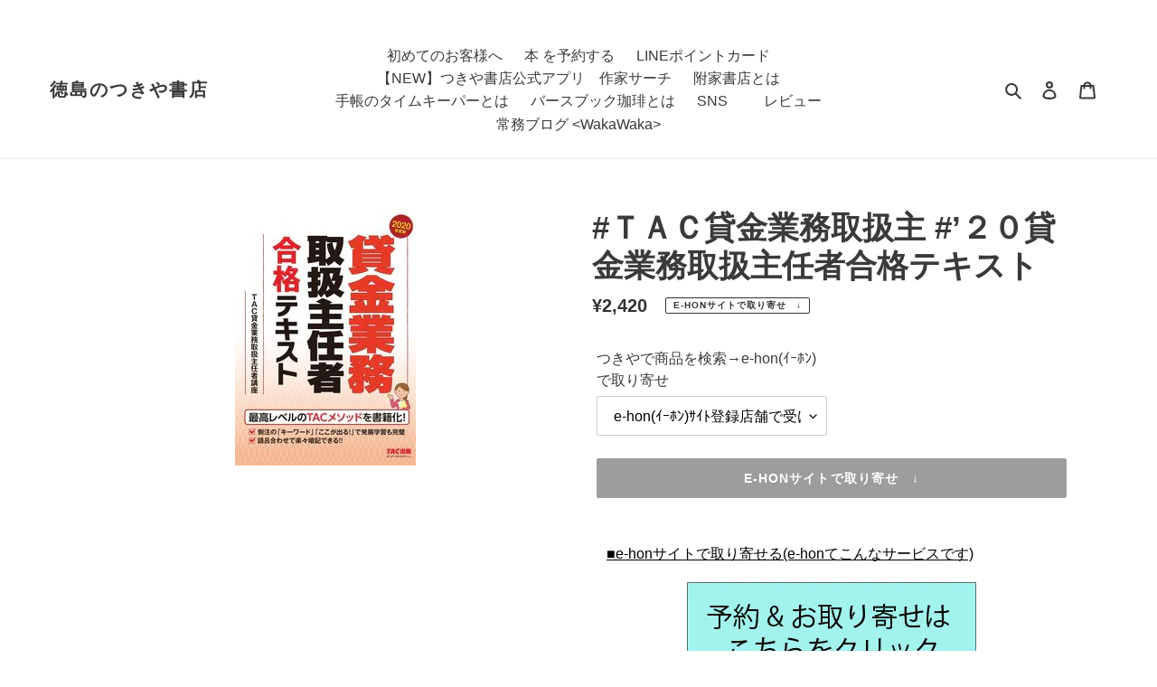

--- FILE ---
content_type: text/html; charset=utf-8
request_url: https://tsukiyashoten.com/products/j9784813288015
body_size: 25528
content:
<!doctype html>
<html class="no-js" lang="ja">
<head>
  <meta charset="utf-8">
  <meta http-equiv="X-UA-Compatible" content="IE=edge,chrome=1">
  <meta name="viewport" content="width=device-width,initial-scale=1">
  <meta name="theme-color" content="#3a3a3a"><link rel="canonical" href="https://tsukiyashoten.com/products/j9784813288015"><title>#ＴＡＣ貸金業務取扱主 #’２０貸金業務取扱主任者合格テキスト ＴＡＣ貸金業務取扱主 ﾀﾂｸｶｼｷﾝｷﾞﾖｳﾑ タック 法経書 9784813288015 4-8132-8801-4 4813288014 附家書店 つきや書店 ツキヤ
&ndash; 徳島のつきや書店</title><meta name="description" content="　■e-honサイトで取り寄せる(e-honてこんなサービスです) 取り寄せはこちらをクリック 作家の新作はこちらをクリック 続編はこちらをクリック ■作家 ＴＡＣ貸金業務取扱主(たつくかしきんぎようむ) をSNSで探す ■つきや書店の在庫と場所を確認する [ 店名 ]  [ 在庫 ]  [ 棚番号 ] 松茂店    -     国府店    -     阿南店    -     手帳のﾀｲﾑｷｰﾊﾟｰ   -    ■つきや書店内で探す 商品　 　 ’２０　貸金業務取扱主任者合格テキスト シリーズ　 作家　 　 ＴＡＣ貸金業務取扱主 出版社　 タック 発売日　 2020年06月09日 KokuTsukiM MatsuTsukiM "><!-- /snippets/social-meta-tags.liquid -->




<meta property="og:site_name" content="徳島のつきや書店">
<meta property="og:url" content="https://tsukiyashoten.com/products/j9784813288015">
<meta property="og:title" content="#ＴＡＣ貸金業務取扱主 #’２０貸金業務取扱主任者合格テキスト ＴＡＣ貸金業務取扱主 ﾀﾂｸｶｼｷﾝｷﾞﾖｳﾑ タック 法経書 9784813288015 4-8132-8801-4 4813288014 附家書店 つきや書店 ツキヤ">
<meta property="og:type" content="product">
<meta property="og:description" content="　■e-honサイトで取り寄せる(e-honてこんなサービスです) 取り寄せはこちらをクリック 作家の新作はこちらをクリック 続編はこちらをクリック ■作家 ＴＡＣ貸金業務取扱主(たつくかしきんぎようむ) をSNSで探す ■つきや書店の在庫と場所を確認する [ 店名 ]  [ 在庫 ]  [ 棚番号 ] 松茂店    -     国府店    -     阿南店    -     手帳のﾀｲﾑｷｰﾊﾟｰ   -    ■つきや書店内で探す 商品　 　 ’２０　貸金業務取扱主任者合格テキスト シリーズ　 作家　 　 ＴＡＣ貸金業務取扱主 出版社　 タック 発売日　 2020年06月09日 KokuTsukiM MatsuTsukiM ">

  <meta property="og:price:amount" content="2,420">
  <meta property="og:price:currency" content="JPY">

<meta property="og:image" content="http://tsukiyashoten.com/cdn/shop/products/9784813288015_1200x1200.jpg?v=1661829521">
<meta property="og:image:secure_url" content="https://tsukiyashoten.com/cdn/shop/products/9784813288015_1200x1200.jpg?v=1661829521">


<meta name="twitter:card" content="summary_large_image">
<meta name="twitter:title" content="#ＴＡＣ貸金業務取扱主 #’２０貸金業務取扱主任者合格テキスト ＴＡＣ貸金業務取扱主 ﾀﾂｸｶｼｷﾝｷﾞﾖｳﾑ タック 法経書 9784813288015 4-8132-8801-4 4813288014 附家書店 つきや書店 ツキヤ">
<meta name="twitter:description" content="　■e-honサイトで取り寄せる(e-honてこんなサービスです) 取り寄せはこちらをクリック 作家の新作はこちらをクリック 続編はこちらをクリック ■作家 ＴＡＣ貸金業務取扱主(たつくかしきんぎようむ) をSNSで探す ■つきや書店の在庫と場所を確認する [ 店名 ]  [ 在庫 ]  [ 棚番号 ] 松茂店    -     国府店    -     阿南店    -     手帳のﾀｲﾑｷｰﾊﾟｰ   -    ■つきや書店内で探す 商品　 　 ’２０　貸金業務取扱主任者合格テキスト シリーズ　 作家　 　 ＴＡＣ貸金業務取扱主 出版社　 タック 発売日　 2020年06月09日 KokuTsukiM MatsuTsukiM ">

  

  <link href="//tsukiyashoten.com/cdn/shop/t/1/assets/theme.scss.css?v=80889071457938961261759259870" rel="stylesheet" type="text/css" media="all" />
  <link href="//tsukiyashoten.com/cdn/shop/t/1/assets/item.scss.css?v=136539120010518226061614817020" rel="stylesheet" type="text/css" media="all" />
  <link href="//tsukiyashoten.com/cdn/shop/t/1/assets/page.scss.css?v=103761883696777898461616128802" rel="stylesheet" type="text/css" media="all" />
  
  <script>
    var theme = {
      breakpoints: {
        medium: 750,
        large: 990,
        widescreen: 1400
      },
      strings: {
        addToCart: "カートに追加する",
        soldOut: "e-honサイトで取り寄せ　↓",
        unavailable: "お取り扱いできません",
        regularPrice: "通常価格",
        salePrice: "販売価格",
        sale: "セール",
        fromLowestPrice: "[price]から",
        vendor: "販売元",
        showMore: "表示を増やす",
        showLess: "表示を減らす",
        searchFor: "本、作家を検索する",
        addressError: "住所を調べる際にエラーが発生しました",
        addressNoResults: "その住所は見つかりませんでした",
        addressQueryLimit: "Google APIの使用量の制限を超えました。\u003ca href=\"https:\/\/developers.google.com\/maps\/premium\/usage-limits\"\u003eプレミアムプラン\u003c\/a\u003eへのアップグレードをご検討ください。",
        authError: "あなたのGoogle Mapsのアカウント認証で問題が発生しました。",
        newWindow: "新しいウィンドウで開く",
        external: "外部のウェブサイトに移動します。",
        newWindowExternal: "外部のウェブサイトを新しいウィンドウで開く",
        removeLabel: "[product] を削除する",
        update: "アップデート",
        quantity: "数量",
        discountedTotal: "ディスカウント合計",
        regularTotal: "通常合計",
        priceColumn: "ディスカウントの詳細については価格列を参照してください。",
        quantityMinimumMessage: "数量は1以上でなければなりません",
        cartError: "お客様のカートをアップデートするときにエラーが発生しました。再度お試しください。",
        removedItemMessage: "カートから \u003cspan class=\"cart__removed-product-details\"\u003e([quantity]) 個の[link]\u003c\/span\u003eが消去されました。",
        unitPrice: "単価",
        unitPriceSeparator: "あたり",
        oneCartCount: "1個のアイテム",
        otherCartCount: "[count]個のアイテム",
        quantityLabel: "数量: [count]",
        products: "「本」または「作家名」で検索",
        loading: "読み込んでいます",
        number_of_results: "[result_number]\/[results_count]",
        number_of_results_found: "[results_count]件の結果が見つかりました",
        one_result_found: "1件の結果が見つかりました"
      },
      moneyFormat: "¥{{amount_no_decimals}}",
      moneyFormatWithCurrency: "¥{{amount_no_decimals}} ",
      settings: {
        predictiveSearchEnabled: true,
        predictiveSearchShowPrice: false,
        predictiveSearchShowVendor: false
      }
    }

    document.documentElement.className = document.documentElement.className.replace('no-js', 'js');
  </script><script src="//tsukiyashoten.com/cdn/shop/t/1/assets/lazysizes.js?v=94224023136283657951598910190" async="async"></script>
  <script src="//tsukiyashoten.com/cdn/shop/t/1/assets/vendor.js?v=73555340668197180491598910192" defer="defer"></script>
  <script src="//tsukiyashoten.com/cdn/shop/t/1/assets/theme.js?v=98135347482632758761598910191" defer="defer"></script>

  <script>window.performance && window.performance.mark && window.performance.mark('shopify.content_for_header.start');</script><meta name="google-site-verification" content="qz50j9ArDAohGJNkK8cgUZz42Du3PeVe_wZF33_zwdM">
<meta id="shopify-digital-wallet" name="shopify-digital-wallet" content="/46877638812/digital_wallets/dialog">
<meta name="shopify-checkout-api-token" content="20d968fd3574c6b620fc119be5a965f5">
<link rel="alternate" type="application/json+oembed" href="https://tsukiyashoten.com/products/j9784813288015.oembed">
<script async="async" src="/checkouts/internal/preloads.js?locale=ja-JP"></script>
<script id="apple-pay-shop-capabilities" type="application/json">{"shopId":46877638812,"countryCode":"JP","currencyCode":"JPY","merchantCapabilities":["supports3DS"],"merchantId":"gid:\/\/shopify\/Shop\/46877638812","merchantName":"徳島のつきや書店","requiredBillingContactFields":["postalAddress","email","phone"],"requiredShippingContactFields":["postalAddress","email","phone"],"shippingType":"shipping","supportedNetworks":["visa","masterCard","amex","jcb","discover"],"total":{"type":"pending","label":"徳島のつきや書店","amount":"1.00"},"shopifyPaymentsEnabled":true,"supportsSubscriptions":true}</script>
<script id="shopify-features" type="application/json">{"accessToken":"20d968fd3574c6b620fc119be5a965f5","betas":["rich-media-storefront-analytics"],"domain":"tsukiyashoten.com","predictiveSearch":false,"shopId":46877638812,"locale":"ja"}</script>
<script>var Shopify = Shopify || {};
Shopify.shop = "tsukiya.myshopify.com";
Shopify.locale = "ja";
Shopify.currency = {"active":"JPY","rate":"1.0"};
Shopify.country = "JP";
Shopify.theme = {"name":"Debut","id":109652967580,"schema_name":"Debut","schema_version":"17.1.0","theme_store_id":796,"role":"main"};
Shopify.theme.handle = "null";
Shopify.theme.style = {"id":null,"handle":null};
Shopify.cdnHost = "tsukiyashoten.com/cdn";
Shopify.routes = Shopify.routes || {};
Shopify.routes.root = "/";</script>
<script type="module">!function(o){(o.Shopify=o.Shopify||{}).modules=!0}(window);</script>
<script>!function(o){function n(){var o=[];function n(){o.push(Array.prototype.slice.apply(arguments))}return n.q=o,n}var t=o.Shopify=o.Shopify||{};t.loadFeatures=n(),t.autoloadFeatures=n()}(window);</script>
<script id="shop-js-analytics" type="application/json">{"pageType":"product"}</script>
<script defer="defer" async type="module" src="//tsukiyashoten.com/cdn/shopifycloud/shop-js/modules/v2/client.init-shop-cart-sync_0MstufBG.ja.esm.js"></script>
<script defer="defer" async type="module" src="//tsukiyashoten.com/cdn/shopifycloud/shop-js/modules/v2/chunk.common_jll-23Z1.esm.js"></script>
<script defer="defer" async type="module" src="//tsukiyashoten.com/cdn/shopifycloud/shop-js/modules/v2/chunk.modal_HXih6-AF.esm.js"></script>
<script type="module">
  await import("//tsukiyashoten.com/cdn/shopifycloud/shop-js/modules/v2/client.init-shop-cart-sync_0MstufBG.ja.esm.js");
await import("//tsukiyashoten.com/cdn/shopifycloud/shop-js/modules/v2/chunk.common_jll-23Z1.esm.js");
await import("//tsukiyashoten.com/cdn/shopifycloud/shop-js/modules/v2/chunk.modal_HXih6-AF.esm.js");

  window.Shopify.SignInWithShop?.initShopCartSync?.({"fedCMEnabled":true,"windoidEnabled":true});

</script>
<script id="__st">var __st={"a":46877638812,"offset":32400,"reqid":"7e183a41-35b8-47cc-8373-b6f9de3513cd-1769310465","pageurl":"tsukiyashoten.com\/products\/j9784813288015","u":"8cfb4edeb368","p":"product","rtyp":"product","rid":6597467144365};</script>
<script>window.ShopifyPaypalV4VisibilityTracking = true;</script>
<script id="captcha-bootstrap">!function(){'use strict';const t='contact',e='account',n='new_comment',o=[[t,t],['blogs',n],['comments',n],[t,'customer']],c=[[e,'customer_login'],[e,'guest_login'],[e,'recover_customer_password'],[e,'create_customer']],r=t=>t.map((([t,e])=>`form[action*='/${t}']:not([data-nocaptcha='true']) input[name='form_type'][value='${e}']`)).join(','),a=t=>()=>t?[...document.querySelectorAll(t)].map((t=>t.form)):[];function s(){const t=[...o],e=r(t);return a(e)}const i='password',u='form_key',d=['recaptcha-v3-token','g-recaptcha-response','h-captcha-response',i],f=()=>{try{return window.sessionStorage}catch{return}},m='__shopify_v',_=t=>t.elements[u];function p(t,e,n=!1){try{const o=window.sessionStorage,c=JSON.parse(o.getItem(e)),{data:r}=function(t){const{data:e,action:n}=t;return t[m]||n?{data:e,action:n}:{data:t,action:n}}(c);for(const[e,n]of Object.entries(r))t.elements[e]&&(t.elements[e].value=n);n&&o.removeItem(e)}catch(o){console.error('form repopulation failed',{error:o})}}const l='form_type',E='cptcha';function T(t){t.dataset[E]=!0}const w=window,h=w.document,L='Shopify',v='ce_forms',y='captcha';let A=!1;((t,e)=>{const n=(g='f06e6c50-85a8-45c8-87d0-21a2b65856fe',I='https://cdn.shopify.com/shopifycloud/storefront-forms-hcaptcha/ce_storefront_forms_captcha_hcaptcha.v1.5.2.iife.js',D={infoText:'hCaptchaによる保護',privacyText:'プライバシー',termsText:'利用規約'},(t,e,n)=>{const o=w[L][v],c=o.bindForm;if(c)return c(t,g,e,D).then(n);var r;o.q.push([[t,g,e,D],n]),r=I,A||(h.body.append(Object.assign(h.createElement('script'),{id:'captcha-provider',async:!0,src:r})),A=!0)});var g,I,D;w[L]=w[L]||{},w[L][v]=w[L][v]||{},w[L][v].q=[],w[L][y]=w[L][y]||{},w[L][y].protect=function(t,e){n(t,void 0,e),T(t)},Object.freeze(w[L][y]),function(t,e,n,w,h,L){const[v,y,A,g]=function(t,e,n){const i=e?o:[],u=t?c:[],d=[...i,...u],f=r(d),m=r(i),_=r(d.filter((([t,e])=>n.includes(e))));return[a(f),a(m),a(_),s()]}(w,h,L),I=t=>{const e=t.target;return e instanceof HTMLFormElement?e:e&&e.form},D=t=>v().includes(t);t.addEventListener('submit',(t=>{const e=I(t);if(!e)return;const n=D(e)&&!e.dataset.hcaptchaBound&&!e.dataset.recaptchaBound,o=_(e),c=g().includes(e)&&(!o||!o.value);(n||c)&&t.preventDefault(),c&&!n&&(function(t){try{if(!f())return;!function(t){const e=f();if(!e)return;const n=_(t);if(!n)return;const o=n.value;o&&e.removeItem(o)}(t);const e=Array.from(Array(32),(()=>Math.random().toString(36)[2])).join('');!function(t,e){_(t)||t.append(Object.assign(document.createElement('input'),{type:'hidden',name:u})),t.elements[u].value=e}(t,e),function(t,e){const n=f();if(!n)return;const o=[...t.querySelectorAll(`input[type='${i}']`)].map((({name:t})=>t)),c=[...d,...o],r={};for(const[a,s]of new FormData(t).entries())c.includes(a)||(r[a]=s);n.setItem(e,JSON.stringify({[m]:1,action:t.action,data:r}))}(t,e)}catch(e){console.error('failed to persist form',e)}}(e),e.submit())}));const S=(t,e)=>{t&&!t.dataset[E]&&(n(t,e.some((e=>e===t))),T(t))};for(const o of['focusin','change'])t.addEventListener(o,(t=>{const e=I(t);D(e)&&S(e,y())}));const B=e.get('form_key'),M=e.get(l),P=B&&M;t.addEventListener('DOMContentLoaded',(()=>{const t=y();if(P)for(const e of t)e.elements[l].value===M&&p(e,B);[...new Set([...A(),...v().filter((t=>'true'===t.dataset.shopifyCaptcha))])].forEach((e=>S(e,t)))}))}(h,new URLSearchParams(w.location.search),n,t,e,['guest_login'])})(!0,!0)}();</script>
<script integrity="sha256-4kQ18oKyAcykRKYeNunJcIwy7WH5gtpwJnB7kiuLZ1E=" data-source-attribution="shopify.loadfeatures" defer="defer" src="//tsukiyashoten.com/cdn/shopifycloud/storefront/assets/storefront/load_feature-a0a9edcb.js" crossorigin="anonymous"></script>
<script data-source-attribution="shopify.dynamic_checkout.dynamic.init">var Shopify=Shopify||{};Shopify.PaymentButton=Shopify.PaymentButton||{isStorefrontPortableWallets:!0,init:function(){window.Shopify.PaymentButton.init=function(){};var t=document.createElement("script");t.src="https://tsukiyashoten.com/cdn/shopifycloud/portable-wallets/latest/portable-wallets.ja.js",t.type="module",document.head.appendChild(t)}};
</script>
<script data-source-attribution="shopify.dynamic_checkout.buyer_consent">
  function portableWalletsHideBuyerConsent(e){var t=document.getElementById("shopify-buyer-consent"),n=document.getElementById("shopify-subscription-policy-button");t&&n&&(t.classList.add("hidden"),t.setAttribute("aria-hidden","true"),n.removeEventListener("click",e))}function portableWalletsShowBuyerConsent(e){var t=document.getElementById("shopify-buyer-consent"),n=document.getElementById("shopify-subscription-policy-button");t&&n&&(t.classList.remove("hidden"),t.removeAttribute("aria-hidden"),n.addEventListener("click",e))}window.Shopify?.PaymentButton&&(window.Shopify.PaymentButton.hideBuyerConsent=portableWalletsHideBuyerConsent,window.Shopify.PaymentButton.showBuyerConsent=portableWalletsShowBuyerConsent);
</script>
<script data-source-attribution="shopify.dynamic_checkout.cart.bootstrap">document.addEventListener("DOMContentLoaded",(function(){function t(){return document.querySelector("shopify-accelerated-checkout-cart, shopify-accelerated-checkout")}if(t())Shopify.PaymentButton.init();else{new MutationObserver((function(e,n){t()&&(Shopify.PaymentButton.init(),n.disconnect())})).observe(document.body,{childList:!0,subtree:!0})}}));
</script>
<link id="shopify-accelerated-checkout-styles" rel="stylesheet" media="screen" href="https://tsukiyashoten.com/cdn/shopifycloud/portable-wallets/latest/accelerated-checkout-backwards-compat.css" crossorigin="anonymous">
<style id="shopify-accelerated-checkout-cart">
        #shopify-buyer-consent {
  margin-top: 1em;
  display: inline-block;
  width: 100%;
}

#shopify-buyer-consent.hidden {
  display: none;
}

#shopify-subscription-policy-button {
  background: none;
  border: none;
  padding: 0;
  text-decoration: underline;
  font-size: inherit;
  cursor: pointer;
}

#shopify-subscription-policy-button::before {
  box-shadow: none;
}

      </style>

<script>window.performance && window.performance.mark && window.performance.mark('shopify.content_for_header.end');</script>　
   <meta name="facebook-domain-verification" content="bgdogf1uw94pwvksd6hwhswh3m0lrx" />
  <link href="https://monorail-edge.shopifysvc.com" rel="dns-prefetch">
<script>(function(){if ("sendBeacon" in navigator && "performance" in window) {try {var session_token_from_headers = performance.getEntriesByType('navigation')[0].serverTiming.find(x => x.name == '_s').description;} catch {var session_token_from_headers = undefined;}var session_cookie_matches = document.cookie.match(/_shopify_s=([^;]*)/);var session_token_from_cookie = session_cookie_matches && session_cookie_matches.length === 2 ? session_cookie_matches[1] : "";var session_token = session_token_from_headers || session_token_from_cookie || "";function handle_abandonment_event(e) {var entries = performance.getEntries().filter(function(entry) {return /monorail-edge.shopifysvc.com/.test(entry.name);});if (!window.abandonment_tracked && entries.length === 0) {window.abandonment_tracked = true;var currentMs = Date.now();var navigation_start = performance.timing.navigationStart;var payload = {shop_id: 46877638812,url: window.location.href,navigation_start,duration: currentMs - navigation_start,session_token,page_type: "product"};window.navigator.sendBeacon("https://monorail-edge.shopifysvc.com/v1/produce", JSON.stringify({schema_id: "online_store_buyer_site_abandonment/1.1",payload: payload,metadata: {event_created_at_ms: currentMs,event_sent_at_ms: currentMs}}));}}window.addEventListener('pagehide', handle_abandonment_event);}}());</script>
<script id="web-pixels-manager-setup">(function e(e,d,r,n,o){if(void 0===o&&(o={}),!Boolean(null===(a=null===(i=window.Shopify)||void 0===i?void 0:i.analytics)||void 0===a?void 0:a.replayQueue)){var i,a;window.Shopify=window.Shopify||{};var t=window.Shopify;t.analytics=t.analytics||{};var s=t.analytics;s.replayQueue=[],s.publish=function(e,d,r){return s.replayQueue.push([e,d,r]),!0};try{self.performance.mark("wpm:start")}catch(e){}var l=function(){var e={modern:/Edge?\/(1{2}[4-9]|1[2-9]\d|[2-9]\d{2}|\d{4,})\.\d+(\.\d+|)|Firefox\/(1{2}[4-9]|1[2-9]\d|[2-9]\d{2}|\d{4,})\.\d+(\.\d+|)|Chrom(ium|e)\/(9{2}|\d{3,})\.\d+(\.\d+|)|(Maci|X1{2}).+ Version\/(15\.\d+|(1[6-9]|[2-9]\d|\d{3,})\.\d+)([,.]\d+|)( \(\w+\)|)( Mobile\/\w+|) Safari\/|Chrome.+OPR\/(9{2}|\d{3,})\.\d+\.\d+|(CPU[ +]OS|iPhone[ +]OS|CPU[ +]iPhone|CPU IPhone OS|CPU iPad OS)[ +]+(15[._]\d+|(1[6-9]|[2-9]\d|\d{3,})[._]\d+)([._]\d+|)|Android:?[ /-](13[3-9]|1[4-9]\d|[2-9]\d{2}|\d{4,})(\.\d+|)(\.\d+|)|Android.+Firefox\/(13[5-9]|1[4-9]\d|[2-9]\d{2}|\d{4,})\.\d+(\.\d+|)|Android.+Chrom(ium|e)\/(13[3-9]|1[4-9]\d|[2-9]\d{2}|\d{4,})\.\d+(\.\d+|)|SamsungBrowser\/([2-9]\d|\d{3,})\.\d+/,legacy:/Edge?\/(1[6-9]|[2-9]\d|\d{3,})\.\d+(\.\d+|)|Firefox\/(5[4-9]|[6-9]\d|\d{3,})\.\d+(\.\d+|)|Chrom(ium|e)\/(5[1-9]|[6-9]\d|\d{3,})\.\d+(\.\d+|)([\d.]+$|.*Safari\/(?![\d.]+ Edge\/[\d.]+$))|(Maci|X1{2}).+ Version\/(10\.\d+|(1[1-9]|[2-9]\d|\d{3,})\.\d+)([,.]\d+|)( \(\w+\)|)( Mobile\/\w+|) Safari\/|Chrome.+OPR\/(3[89]|[4-9]\d|\d{3,})\.\d+\.\d+|(CPU[ +]OS|iPhone[ +]OS|CPU[ +]iPhone|CPU IPhone OS|CPU iPad OS)[ +]+(10[._]\d+|(1[1-9]|[2-9]\d|\d{3,})[._]\d+)([._]\d+|)|Android:?[ /-](13[3-9]|1[4-9]\d|[2-9]\d{2}|\d{4,})(\.\d+|)(\.\d+|)|Mobile Safari.+OPR\/([89]\d|\d{3,})\.\d+\.\d+|Android.+Firefox\/(13[5-9]|1[4-9]\d|[2-9]\d{2}|\d{4,})\.\d+(\.\d+|)|Android.+Chrom(ium|e)\/(13[3-9]|1[4-9]\d|[2-9]\d{2}|\d{4,})\.\d+(\.\d+|)|Android.+(UC? ?Browser|UCWEB|U3)[ /]?(15\.([5-9]|\d{2,})|(1[6-9]|[2-9]\d|\d{3,})\.\d+)\.\d+|SamsungBrowser\/(5\.\d+|([6-9]|\d{2,})\.\d+)|Android.+MQ{2}Browser\/(14(\.(9|\d{2,})|)|(1[5-9]|[2-9]\d|\d{3,})(\.\d+|))(\.\d+|)|K[Aa][Ii]OS\/(3\.\d+|([4-9]|\d{2,})\.\d+)(\.\d+|)/},d=e.modern,r=e.legacy,n=navigator.userAgent;return n.match(d)?"modern":n.match(r)?"legacy":"unknown"}(),u="modern"===l?"modern":"legacy",c=(null!=n?n:{modern:"",legacy:""})[u],f=function(e){return[e.baseUrl,"/wpm","/b",e.hashVersion,"modern"===e.buildTarget?"m":"l",".js"].join("")}({baseUrl:d,hashVersion:r,buildTarget:u}),m=function(e){var d=e.version,r=e.bundleTarget,n=e.surface,o=e.pageUrl,i=e.monorailEndpoint;return{emit:function(e){var a=e.status,t=e.errorMsg,s=(new Date).getTime(),l=JSON.stringify({metadata:{event_sent_at_ms:s},events:[{schema_id:"web_pixels_manager_load/3.1",payload:{version:d,bundle_target:r,page_url:o,status:a,surface:n,error_msg:t},metadata:{event_created_at_ms:s}}]});if(!i)return console&&console.warn&&console.warn("[Web Pixels Manager] No Monorail endpoint provided, skipping logging."),!1;try{return self.navigator.sendBeacon.bind(self.navigator)(i,l)}catch(e){}var u=new XMLHttpRequest;try{return u.open("POST",i,!0),u.setRequestHeader("Content-Type","text/plain"),u.send(l),!0}catch(e){return console&&console.warn&&console.warn("[Web Pixels Manager] Got an unhandled error while logging to Monorail."),!1}}}}({version:r,bundleTarget:l,surface:e.surface,pageUrl:self.location.href,monorailEndpoint:e.monorailEndpoint});try{o.browserTarget=l,function(e){var d=e.src,r=e.async,n=void 0===r||r,o=e.onload,i=e.onerror,a=e.sri,t=e.scriptDataAttributes,s=void 0===t?{}:t,l=document.createElement("script"),u=document.querySelector("head"),c=document.querySelector("body");if(l.async=n,l.src=d,a&&(l.integrity=a,l.crossOrigin="anonymous"),s)for(var f in s)if(Object.prototype.hasOwnProperty.call(s,f))try{l.dataset[f]=s[f]}catch(e){}if(o&&l.addEventListener("load",o),i&&l.addEventListener("error",i),u)u.appendChild(l);else{if(!c)throw new Error("Did not find a head or body element to append the script");c.appendChild(l)}}({src:f,async:!0,onload:function(){if(!function(){var e,d;return Boolean(null===(d=null===(e=window.Shopify)||void 0===e?void 0:e.analytics)||void 0===d?void 0:d.initialized)}()){var d=window.webPixelsManager.init(e)||void 0;if(d){var r=window.Shopify.analytics;r.replayQueue.forEach((function(e){var r=e[0],n=e[1],o=e[2];d.publishCustomEvent(r,n,o)})),r.replayQueue=[],r.publish=d.publishCustomEvent,r.visitor=d.visitor,r.initialized=!0}}},onerror:function(){return m.emit({status:"failed",errorMsg:"".concat(f," has failed to load")})},sri:function(e){var d=/^sha384-[A-Za-z0-9+/=]+$/;return"string"==typeof e&&d.test(e)}(c)?c:"",scriptDataAttributes:o}),m.emit({status:"loading"})}catch(e){m.emit({status:"failed",errorMsg:(null==e?void 0:e.message)||"Unknown error"})}}})({shopId: 46877638812,storefrontBaseUrl: "https://tsukiyashoten.com",extensionsBaseUrl: "https://extensions.shopifycdn.com/cdn/shopifycloud/web-pixels-manager",monorailEndpoint: "https://monorail-edge.shopifysvc.com/unstable/produce_batch",surface: "storefront-renderer",enabledBetaFlags: ["2dca8a86"],webPixelsConfigList: [{"id":"549126387","configuration":"{\"config\":\"{\\\"pixel_id\\\":\\\"GT-WFMZ8GL\\\",\\\"target_country\\\":\\\"JP\\\",\\\"gtag_events\\\":[{\\\"type\\\":\\\"purchase\\\",\\\"action_label\\\":\\\"MC-EHBTPWBSGE\\\"},{\\\"type\\\":\\\"page_view\\\",\\\"action_label\\\":\\\"MC-EHBTPWBSGE\\\"},{\\\"type\\\":\\\"view_item\\\",\\\"action_label\\\":\\\"MC-EHBTPWBSGE\\\"}],\\\"enable_monitoring_mode\\\":false}\"}","eventPayloadVersion":"v1","runtimeContext":"OPEN","scriptVersion":"b2a88bafab3e21179ed38636efcd8a93","type":"APP","apiClientId":1780363,"privacyPurposes":[],"dataSharingAdjustments":{"protectedCustomerApprovalScopes":["read_customer_address","read_customer_email","read_customer_name","read_customer_personal_data","read_customer_phone"]}},{"id":"shopify-app-pixel","configuration":"{}","eventPayloadVersion":"v1","runtimeContext":"STRICT","scriptVersion":"0450","apiClientId":"shopify-pixel","type":"APP","privacyPurposes":["ANALYTICS","MARKETING"]},{"id":"shopify-custom-pixel","eventPayloadVersion":"v1","runtimeContext":"LAX","scriptVersion":"0450","apiClientId":"shopify-pixel","type":"CUSTOM","privacyPurposes":["ANALYTICS","MARKETING"]}],isMerchantRequest: false,initData: {"shop":{"name":"徳島のつきや書店","paymentSettings":{"currencyCode":"JPY"},"myshopifyDomain":"tsukiya.myshopify.com","countryCode":"JP","storefrontUrl":"https:\/\/tsukiyashoten.com"},"customer":null,"cart":null,"checkout":null,"productVariants":[{"price":{"amount":2420.0,"currencyCode":"JPY"},"product":{"title":"#ＴＡＣ貸金業務取扱主 #’２０貸金業務取扱主任者合格テキスト","vendor":"徳島のつきや書店","id":"6597467144365","untranslatedTitle":"#ＴＡＣ貸金業務取扱主 #’２０貸金業務取扱主任者合格テキスト","url":"\/products\/j9784813288015","type":"本"},"id":"42351353331955","image":{"src":"\/\/tsukiyashoten.com\/cdn\/shop\/products\/9784813288015.jpg?v=1661829521"},"sku":"0","title":"e-hon(ｲｰﾎﾝ)ｻｲﾄ登録店舗で受け取る","untranslatedTitle":"e-hon(ｲｰﾎﾝ)ｻｲﾄ登録店舗で受け取る"}],"purchasingCompany":null},},"https://tsukiyashoten.com/cdn","fcfee988w5aeb613cpc8e4bc33m6693e112",{"modern":"","legacy":""},{"shopId":"46877638812","storefrontBaseUrl":"https:\/\/tsukiyashoten.com","extensionBaseUrl":"https:\/\/extensions.shopifycdn.com\/cdn\/shopifycloud\/web-pixels-manager","surface":"storefront-renderer","enabledBetaFlags":"[\"2dca8a86\"]","isMerchantRequest":"false","hashVersion":"fcfee988w5aeb613cpc8e4bc33m6693e112","publish":"custom","events":"[[\"page_viewed\",{}],[\"product_viewed\",{\"productVariant\":{\"price\":{\"amount\":2420.0,\"currencyCode\":\"JPY\"},\"product\":{\"title\":\"#ＴＡＣ貸金業務取扱主 #’２０貸金業務取扱主任者合格テキスト\",\"vendor\":\"徳島のつきや書店\",\"id\":\"6597467144365\",\"untranslatedTitle\":\"#ＴＡＣ貸金業務取扱主 #’２０貸金業務取扱主任者合格テキスト\",\"url\":\"\/products\/j9784813288015\",\"type\":\"本\"},\"id\":\"42351353331955\",\"image\":{\"src\":\"\/\/tsukiyashoten.com\/cdn\/shop\/products\/9784813288015.jpg?v=1661829521\"},\"sku\":\"0\",\"title\":\"e-hon(ｲｰﾎﾝ)ｻｲﾄ登録店舗で受け取る\",\"untranslatedTitle\":\"e-hon(ｲｰﾎﾝ)ｻｲﾄ登録店舗で受け取る\"}}]]"});</script><script>
  window.ShopifyAnalytics = window.ShopifyAnalytics || {};
  window.ShopifyAnalytics.meta = window.ShopifyAnalytics.meta || {};
  window.ShopifyAnalytics.meta.currency = 'JPY';
  var meta = {"product":{"id":6597467144365,"gid":"gid:\/\/shopify\/Product\/6597467144365","vendor":"徳島のつきや書店","type":"本","handle":"j9784813288015","variants":[{"id":42351353331955,"price":242000,"name":"#ＴＡＣ貸金業務取扱主 #’２０貸金業務取扱主任者合格テキスト - e-hon(ｲｰﾎﾝ)ｻｲﾄ登録店舗で受け取る","public_title":"e-hon(ｲｰﾎﾝ)ｻｲﾄ登録店舗で受け取る","sku":"0"}],"remote":false},"page":{"pageType":"product","resourceType":"product","resourceId":6597467144365,"requestId":"7e183a41-35b8-47cc-8373-b6f9de3513cd-1769310465"}};
  for (var attr in meta) {
    window.ShopifyAnalytics.meta[attr] = meta[attr];
  }
</script>
<script class="analytics">
  (function () {
    var customDocumentWrite = function(content) {
      var jquery = null;

      if (window.jQuery) {
        jquery = window.jQuery;
      } else if (window.Checkout && window.Checkout.$) {
        jquery = window.Checkout.$;
      }

      if (jquery) {
        jquery('body').append(content);
      }
    };

    var hasLoggedConversion = function(token) {
      if (token) {
        return document.cookie.indexOf('loggedConversion=' + token) !== -1;
      }
      return false;
    }

    var setCookieIfConversion = function(token) {
      if (token) {
        var twoMonthsFromNow = new Date(Date.now());
        twoMonthsFromNow.setMonth(twoMonthsFromNow.getMonth() + 2);

        document.cookie = 'loggedConversion=' + token + '; expires=' + twoMonthsFromNow;
      }
    }

    var trekkie = window.ShopifyAnalytics.lib = window.trekkie = window.trekkie || [];
    if (trekkie.integrations) {
      return;
    }
    trekkie.methods = [
      'identify',
      'page',
      'ready',
      'track',
      'trackForm',
      'trackLink'
    ];
    trekkie.factory = function(method) {
      return function() {
        var args = Array.prototype.slice.call(arguments);
        args.unshift(method);
        trekkie.push(args);
        return trekkie;
      };
    };
    for (var i = 0; i < trekkie.methods.length; i++) {
      var key = trekkie.methods[i];
      trekkie[key] = trekkie.factory(key);
    }
    trekkie.load = function(config) {
      trekkie.config = config || {};
      trekkie.config.initialDocumentCookie = document.cookie;
      var first = document.getElementsByTagName('script')[0];
      var script = document.createElement('script');
      script.type = 'text/javascript';
      script.onerror = function(e) {
        var scriptFallback = document.createElement('script');
        scriptFallback.type = 'text/javascript';
        scriptFallback.onerror = function(error) {
                var Monorail = {
      produce: function produce(monorailDomain, schemaId, payload) {
        var currentMs = new Date().getTime();
        var event = {
          schema_id: schemaId,
          payload: payload,
          metadata: {
            event_created_at_ms: currentMs,
            event_sent_at_ms: currentMs
          }
        };
        return Monorail.sendRequest("https://" + monorailDomain + "/v1/produce", JSON.stringify(event));
      },
      sendRequest: function sendRequest(endpointUrl, payload) {
        // Try the sendBeacon API
        if (window && window.navigator && typeof window.navigator.sendBeacon === 'function' && typeof window.Blob === 'function' && !Monorail.isIos12()) {
          var blobData = new window.Blob([payload], {
            type: 'text/plain'
          });

          if (window.navigator.sendBeacon(endpointUrl, blobData)) {
            return true;
          } // sendBeacon was not successful

        } // XHR beacon

        var xhr = new XMLHttpRequest();

        try {
          xhr.open('POST', endpointUrl);
          xhr.setRequestHeader('Content-Type', 'text/plain');
          xhr.send(payload);
        } catch (e) {
          console.log(e);
        }

        return false;
      },
      isIos12: function isIos12() {
        return window.navigator.userAgent.lastIndexOf('iPhone; CPU iPhone OS 12_') !== -1 || window.navigator.userAgent.lastIndexOf('iPad; CPU OS 12_') !== -1;
      }
    };
    Monorail.produce('monorail-edge.shopifysvc.com',
      'trekkie_storefront_load_errors/1.1',
      {shop_id: 46877638812,
      theme_id: 109652967580,
      app_name: "storefront",
      context_url: window.location.href,
      source_url: "//tsukiyashoten.com/cdn/s/trekkie.storefront.8d95595f799fbf7e1d32231b9a28fd43b70c67d3.min.js"});

        };
        scriptFallback.async = true;
        scriptFallback.src = '//tsukiyashoten.com/cdn/s/trekkie.storefront.8d95595f799fbf7e1d32231b9a28fd43b70c67d3.min.js';
        first.parentNode.insertBefore(scriptFallback, first);
      };
      script.async = true;
      script.src = '//tsukiyashoten.com/cdn/s/trekkie.storefront.8d95595f799fbf7e1d32231b9a28fd43b70c67d3.min.js';
      first.parentNode.insertBefore(script, first);
    };
    trekkie.load(
      {"Trekkie":{"appName":"storefront","development":false,"defaultAttributes":{"shopId":46877638812,"isMerchantRequest":null,"themeId":109652967580,"themeCityHash":"16208502359990634538","contentLanguage":"ja","currency":"JPY","eventMetadataId":"a35c4207-3ee9-4eb1-a46d-07d77a279ba5"},"isServerSideCookieWritingEnabled":true,"monorailRegion":"shop_domain","enabledBetaFlags":["65f19447"]},"Session Attribution":{},"S2S":{"facebookCapiEnabled":false,"source":"trekkie-storefront-renderer","apiClientId":580111}}
    );

    var loaded = false;
    trekkie.ready(function() {
      if (loaded) return;
      loaded = true;

      window.ShopifyAnalytics.lib = window.trekkie;

      var originalDocumentWrite = document.write;
      document.write = customDocumentWrite;
      try { window.ShopifyAnalytics.merchantGoogleAnalytics.call(this); } catch(error) {};
      document.write = originalDocumentWrite;

      window.ShopifyAnalytics.lib.page(null,{"pageType":"product","resourceType":"product","resourceId":6597467144365,"requestId":"7e183a41-35b8-47cc-8373-b6f9de3513cd-1769310465","shopifyEmitted":true});

      var match = window.location.pathname.match(/checkouts\/(.+)\/(thank_you|post_purchase)/)
      var token = match? match[1]: undefined;
      if (!hasLoggedConversion(token)) {
        setCookieIfConversion(token);
        window.ShopifyAnalytics.lib.track("Viewed Product",{"currency":"JPY","variantId":42351353331955,"productId":6597467144365,"productGid":"gid:\/\/shopify\/Product\/6597467144365","name":"#ＴＡＣ貸金業務取扱主 #’２０貸金業務取扱主任者合格テキスト - e-hon(ｲｰﾎﾝ)ｻｲﾄ登録店舗で受け取る","price":"2420","sku":"0","brand":"徳島のつきや書店","variant":"e-hon(ｲｰﾎﾝ)ｻｲﾄ登録店舗で受け取る","category":"本","nonInteraction":true,"remote":false},undefined,undefined,{"shopifyEmitted":true});
      window.ShopifyAnalytics.lib.track("monorail:\/\/trekkie_storefront_viewed_product\/1.1",{"currency":"JPY","variantId":42351353331955,"productId":6597467144365,"productGid":"gid:\/\/shopify\/Product\/6597467144365","name":"#ＴＡＣ貸金業務取扱主 #’２０貸金業務取扱主任者合格テキスト - e-hon(ｲｰﾎﾝ)ｻｲﾄ登録店舗で受け取る","price":"2420","sku":"0","brand":"徳島のつきや書店","variant":"e-hon(ｲｰﾎﾝ)ｻｲﾄ登録店舗で受け取る","category":"本","nonInteraction":true,"remote":false,"referer":"https:\/\/tsukiyashoten.com\/products\/j9784813288015"});
      }
    });


        var eventsListenerScript = document.createElement('script');
        eventsListenerScript.async = true;
        eventsListenerScript.src = "//tsukiyashoten.com/cdn/shopifycloud/storefront/assets/shop_events_listener-3da45d37.js";
        document.getElementsByTagName('head')[0].appendChild(eventsListenerScript);

})();</script>
<script
  defer
  src="https://tsukiyashoten.com/cdn/shopifycloud/perf-kit/shopify-perf-kit-3.0.4.min.js"
  data-application="storefront-renderer"
  data-shop-id="46877638812"
  data-render-region="gcp-us-east1"
  data-page-type="product"
  data-theme-instance-id="109652967580"
  data-theme-name="Debut"
  data-theme-version="17.1.0"
  data-monorail-region="shop_domain"
  data-resource-timing-sampling-rate="10"
  data-shs="true"
  data-shs-beacon="true"
  data-shs-export-with-fetch="true"
  data-shs-logs-sample-rate="1"
  data-shs-beacon-endpoint="https://tsukiyashoten.com/api/collect"
></script>
</head>

<body class="template-product">

            
              


            

  <a class="in-page-link visually-hidden skip-link" href="#MainContent">コンテンツにスキップする</a><style data-shopify>

  .cart-popup {
    box-shadow: 1px 1px 10px 2px rgba(235, 235, 235, 0.5);
  }</style><div class="cart-popup-wrapper cart-popup-wrapper--hidden" role="dialog" aria-modal="true" aria-labelledby="CartPopupHeading" data-cart-popup-wrapper>
  <div class="cart-popup" data-cart-popup tabindex="-1">
    <div class="cart-popup__header">
      <h2 id="CartPopupHeading" class="cart-popup__heading">カートに追加済み</h2>
      <button class="cart-popup__close" aria-label="閉じる" data-cart-popup-close><svg aria-hidden="true" focusable="false" role="presentation" class="icon icon-close" viewBox="0 0 40 40"><path d="M23.868 20.015L39.117 4.78c1.11-1.108 1.11-2.77 0-3.877-1.109-1.108-2.773-1.108-3.882 0L19.986 16.137 4.737.904C3.628-.204 1.965-.204.856.904c-1.11 1.108-1.11 2.77 0 3.877l15.249 15.234L.855 35.248c-1.108 1.108-1.108 2.77 0 3.877.555.554 1.248.831 1.942.831s1.386-.277 1.94-.83l15.25-15.234 15.248 15.233c.555.554 1.248.831 1.941.831s1.387-.277 1.941-.83c1.11-1.109 1.11-2.77 0-3.878L23.868 20.015z" class="layer"/></svg></button>
    </div>
    <div class="cart-popup-item">
      <div class="cart-popup-item__image-wrapper hide" data-cart-popup-image-wrapper>
        <div class="cart-popup-item__image cart-popup-item__image--placeholder" data-cart-popup-image-placeholder>
          <div data-placeholder-size></div>
          <div class="placeholder-background placeholder-background--animation"></div>
        </div>
      </div>
      <div class="cart-popup-item__description">
        <div>
          <h3 class="cart-popup-item__title" data-cart-popup-title></h3>
          <ul class="product-details" aria-label="商品の詳細" data-cart-popup-product-details></ul>
        </div>
        <div class="cart-popup-item__quantity">
          <span class="visually-hidden" data-cart-popup-quantity-label></span>
          <span aria-hidden="true">数量:</span>
          <span aria-hidden="true" data-cart-popup-quantity></span>
        </div>
      </div>
    </div>

    <a href="/cart" class="cart-popup__cta-link btn btn--secondary-accent">
      カートを見る (<span data-cart-popup-cart-quantity></span>)
    </a>

    <div class="cart-popup__dismiss">
      <button class="cart-popup__dismiss-button text-link text-link--accent" data-cart-popup-dismiss>
        買い物を続ける
      </button>
    </div>
  </div>
</div>

<div id="shopify-section-header" class="shopify-section">

<div id="SearchDrawer" class="search-bar drawer drawer--top" role="dialog" aria-modal="true" aria-label="本、作家を検索する" data-predictive-search-drawer>
  <div class="search-bar__interior">
    <div class="search-form__container" data-search-form-container>
      <form class="search-form search-bar__form" action="/search" method="get" role="search">
        <div class="search-form__input-wrapper">
          <input
            type="text"
            name="q"
            placeholder="本、作家を検索する"
            role="combobox"
            aria-autocomplete="list"
            aria-owns="predictive-search-results"
            aria-expanded="false"
            aria-label="本、作家を検索する"
            aria-haspopup="listbox"
            class="search-form__input search-bar__input"
            data-predictive-search-drawer-input
          />
          <input type="hidden" name="options[prefix]" value="last" aria-hidden="true" />
          <div class="predictive-search-wrapper predictive-search-wrapper--drawer" data-predictive-search-mount="drawer"></div>
        </div>

        <button class="search-bar__submit search-form__submit"
          type="submit"
          data-search-form-submit>
          <svg aria-hidden="true" focusable="false" role="presentation" class="icon icon-search" viewBox="0 0 37 40"><path d="M35.6 36l-9.8-9.8c4.1-5.4 3.6-13.2-1.3-18.1-5.4-5.4-14.2-5.4-19.7 0-5.4 5.4-5.4 14.2 0 19.7 2.6 2.6 6.1 4.1 9.8 4.1 3 0 5.9-1 8.3-2.8l9.8 9.8c.4.4.9.6 1.4.6s1-.2 1.4-.6c.9-.9.9-2.1.1-2.9zm-20.9-8.2c-2.6 0-5.1-1-7-2.9-3.9-3.9-3.9-10.1 0-14C9.6 9 12.2 8 14.7 8s5.1 1 7 2.9c3.9 3.9 3.9 10.1 0 14-1.9 1.9-4.4 2.9-7 2.9z"/></svg>
          <span class="icon__fallback-text">送信</span>
        </button>
      </form>

      <div class="search-bar__actions">
        <button type="button" class="btn--link search-bar__close js-drawer-close">
          <svg aria-hidden="true" focusable="false" role="presentation" class="icon icon-close" viewBox="0 0 40 40"><path d="M23.868 20.015L39.117 4.78c1.11-1.108 1.11-2.77 0-3.877-1.109-1.108-2.773-1.108-3.882 0L19.986 16.137 4.737.904C3.628-.204 1.965-.204.856.904c-1.11 1.108-1.11 2.77 0 3.877l15.249 15.234L.855 35.248c-1.108 1.108-1.108 2.77 0 3.877.555.554 1.248.831 1.942.831s1.386-.277 1.94-.83l15.25-15.234 15.248 15.233c.555.554 1.248.831 1.941.831s1.387-.277 1.941-.83c1.11-1.109 1.11-2.77 0-3.878L23.868 20.015z" class="layer"/></svg>
          <span class="icon__fallback-text">検索を閉じる</span>
        </button>
      </div>
    </div>
  </div>
</div>


<div data-section-id="header" data-section-type="header-section" data-header-section>
  

  <header class="site-header border-bottom logo--left" role="banner">
    <div class="grid grid--no-gutters grid--table site-header__mobile-nav">
      

      <div class="grid__item medium-up--one-quarter logo-align--left">
        
        
          <div class="h2 site-header__logo">
        
          
            <a class="site-header__logo-link" href="/">徳島のつきや書店</a>
          
        
          </div>
        
      </div>

      
        <nav class="grid__item medium-up--one-half small--hide" id="AccessibleNav" role="navigation">
          
<ul class="site-nav list--inline" id="SiteNav">
  



    
      <li >
        <a href="https://tsukiyashoten.com/pages/%E5%88%9D%E3%82%81%E3%81%A6%E3%81%AE%E3%81%8A%E5%AE%A2%E6%A7%98%E3%81%B8"
          class="site-nav__link site-nav__link--main"
          
        >
          <span class="site-nav__label">初めてのお客様へ</span>
        </a>
      </li>
    
  



    
      <li >
        <a href="https://tsukiyashoten.com/search?q=&options%5Bprefix%5D=last"
          class="site-nav__link site-nav__link--main"
          
        >
          <span class="site-nav__label">本 を予約する</span>
        </a>
      </li>
    
  



    
      <li >
        <a href="https://tsukiyashoten.com/pages/point"
          class="site-nav__link site-nav__link--main"
          
        >
          <span class="site-nav__label">LINEポイントカード</span>
        </a>
      </li>
    
  



    
      <li >
        <a href="https://www.ajg.jp/public/appStore.php?ctrl=2675"
          class="site-nav__link site-nav__link--main"
          
        >
          <span class="site-nav__label">【NEW】つきや書店公式アプリ　作家サーチ</span>
        </a>
      </li>
    
  



    
      <li >
        <a href="/pages/%E3%81%A4%E3%81%8D%E3%82%84%E6%9B%B8%E5%BA%97"
          class="site-nav__link site-nav__link--main"
          
        >
          <span class="site-nav__label">附家書店とは</span>
        </a>
      </li>
    
  



    
      <li >
        <a href="/pages/%E6%89%8B%E5%B8%B3%E3%81%AE%E3%82%BF%E3%82%A4%E3%83%A0%E3%82%AD%E3%83%BC%E3%83%91%E3%83%BC"
          class="site-nav__link site-nav__link--main"
          
        >
          <span class="site-nav__label">手帳のタイムキーパーとは</span>
        </a>
      </li>
    
  



    
      <li >
        <a href="/pages/%E3%83%90%E3%83%BC%E3%82%B9%E3%83%96%E3%83%83%E3%82%AF%E7%8F%88%E7%90%B2"
          class="site-nav__link site-nav__link--main"
          
        >
          <span class="site-nav__label">バースブック珈琲とは</span>
        </a>
      </li>
    
  



    
      <li >
        <a href="https://tsukiyashoten.com/pages/sns"
          class="site-nav__link site-nav__link--main"
          
        >
          <span class="site-nav__label">SNS　</span>
        </a>
      </li>
    
  



    
      <li >
        <a href="https://tsukiyashoten.com/pages/review"
          class="site-nav__link site-nav__link--main"
          
        >
          <span class="site-nav__label">レビュー</span>
        </a>
      </li>
    
  



    
      <li >
        <a href="https://tsukiyashoten.com/pages/tsukiytencho"
          class="site-nav__link site-nav__link--main"
          
        >
          <span class="site-nav__label">常務ブログ &lt;WakaWaka&gt;</span>
        </a>
      </li>
    
  
</ul>

        </nav>
      

      <div class="grid__item medium-up--one-quarter text-right site-header__icons site-header__icons--plus">
        <div class="site-header__icons-wrapper">

          <button type="button" class="btn--link site-header__icon site-header__search-toggle js-drawer-open-top">
            <svg aria-hidden="true" focusable="false" role="presentation" class="icon icon-search" viewBox="0 0 37 40"><path d="M35.6 36l-9.8-9.8c4.1-5.4 3.6-13.2-1.3-18.1-5.4-5.4-14.2-5.4-19.7 0-5.4 5.4-5.4 14.2 0 19.7 2.6 2.6 6.1 4.1 9.8 4.1 3 0 5.9-1 8.3-2.8l9.8 9.8c.4.4.9.6 1.4.6s1-.2 1.4-.6c.9-.9.9-2.1.1-2.9zm-20.9-8.2c-2.6 0-5.1-1-7-2.9-3.9-3.9-3.9-10.1 0-14C9.6 9 12.2 8 14.7 8s5.1 1 7 2.9c3.9 3.9 3.9 10.1 0 14-1.9 1.9-4.4 2.9-7 2.9z"/></svg>
            <span class="icon__fallback-text">検索</span>
          </button>

          
            
            
            
                <div id="ssw-topauth" class="ssw-topauth site-header__icon site-header__account">
                  
                  <a id="customer_login_link" href="javascript:void(0);" data-toggle="ssw-modal" data-target="#login_modal" onclick="trackShopStats('login_popup_view', 'all')"><svg aria-hidden="true" focusable="false" role="presentation" class="icon icon-login" viewBox="0 0 28.33 37.68"><path d="M14.17 14.9a7.45 7.45 0 1 0-7.5-7.45 7.46 7.46 0 0 0 7.5 7.45zm0-10.91a3.45 3.45 0 1 1-3.5 3.46A3.46 3.46 0 0 1 14.17 4zM14.17 16.47A14.18 14.18 0 0 0 0 30.68c0 1.41.66 4 5.11 5.66a27.17 27.17 0 0 0 9.06 1.34c6.54 0 14.17-1.84 14.17-7a14.18 14.18 0 0 0-14.17-14.21zm0 17.21c-6.3 0-10.17-1.77-10.17-3a10.17 10.17 0 1 1 20.33 0c.01 1.23-3.86 3-10.16 3z"/></svg></a>
                  
                </div>
            

          

          <a href="/cart" class="site-header__icon site-header__cart">
            <svg aria-hidden="true" focusable="false" role="presentation" class="icon icon-cart" viewBox="0 0 37 40"><path d="M36.5 34.8L33.3 8h-5.9C26.7 3.9 23 .8 18.5.8S10.3 3.9 9.6 8H3.7L.5 34.8c-.2 1.5.4 2.4.9 3 .5.5 1.4 1.2 3.1 1.2h28c1.3 0 2.4-.4 3.1-1.3.7-.7 1-1.8.9-2.9zm-18-30c2.2 0 4.1 1.4 4.7 3.2h-9.5c.7-1.9 2.6-3.2 4.8-3.2zM4.5 35l2.8-23h2.2v3c0 1.1.9 2 2 2s2-.9 2-2v-3h10v3c0 1.1.9 2 2 2s2-.9 2-2v-3h2.2l2.8 23h-28z"/></svg>
            <span class="icon__fallback-text">カート</span>
            <div id="CartCount" class="site-header__cart-count hide" data-cart-count-bubble>
              <span data-cart-count>0</span>
              <span class="icon__fallback-text medium-up--hide">個</span>
            </div>
          </a>

          
            <button type="button" class="btn--link site-header__icon site-header__menu js-mobile-nav-toggle mobile-nav--open" aria-controls="MobileNav"  aria-expanded="false" aria-label="メニュー">
              <svg aria-hidden="true" focusable="false" role="presentation" class="icon icon-hamburger" viewBox="0 0 37 40"><path d="M33.5 25h-30c-1.1 0-2-.9-2-2s.9-2 2-2h30c1.1 0 2 .9 2 2s-.9 2-2 2zm0-11.5h-30c-1.1 0-2-.9-2-2s.9-2 2-2h30c1.1 0 2 .9 2 2s-.9 2-2 2zm0 23h-30c-1.1 0-2-.9-2-2s.9-2 2-2h30c1.1 0 2 .9 2 2s-.9 2-2 2z"/></svg>
              <svg aria-hidden="true" focusable="false" role="presentation" class="icon icon-close" viewBox="0 0 40 40"><path d="M23.868 20.015L39.117 4.78c1.11-1.108 1.11-2.77 0-3.877-1.109-1.108-2.773-1.108-3.882 0L19.986 16.137 4.737.904C3.628-.204 1.965-.204.856.904c-1.11 1.108-1.11 2.77 0 3.877l15.249 15.234L.855 35.248c-1.108 1.108-1.108 2.77 0 3.877.555.554 1.248.831 1.942.831s1.386-.277 1.94-.83l15.25-15.234 15.248 15.233c.555.554 1.248.831 1.941.831s1.387-.277 1.941-.83c1.11-1.109 1.11-2.77 0-3.878L23.868 20.015z" class="layer"/></svg>
            </button>
          
        </div>

      </div>
    </div>

    <nav class="mobile-nav-wrapper medium-up--hide" role="navigation">
      <ul id="MobileNav" class="mobile-nav">
        
<li class="mobile-nav__item border-bottom">
            
              <a href="https://tsukiyashoten.com/pages/%E5%88%9D%E3%82%81%E3%81%A6%E3%81%AE%E3%81%8A%E5%AE%A2%E6%A7%98%E3%81%B8"
                class="mobile-nav__link"
                
              >
                <span class="mobile-nav__label">初めてのお客様へ</span>
              </a>
            
          </li>
        
<li class="mobile-nav__item border-bottom">
            
              <a href="https://tsukiyashoten.com/search?q=&options%5Bprefix%5D=last"
                class="mobile-nav__link"
                
              >
                <span class="mobile-nav__label">本 を予約する</span>
              </a>
            
          </li>
        
<li class="mobile-nav__item border-bottom">
            
              <a href="https://tsukiyashoten.com/pages/point"
                class="mobile-nav__link"
                
              >
                <span class="mobile-nav__label">LINEポイントカード</span>
              </a>
            
          </li>
        
<li class="mobile-nav__item border-bottom">
            
              <a href="https://www.ajg.jp/public/appStore.php?ctrl=2675"
                class="mobile-nav__link"
                
              >
                <span class="mobile-nav__label">【NEW】つきや書店公式アプリ　作家サーチ</span>
              </a>
            
          </li>
        
<li class="mobile-nav__item border-bottom">
            
              <a href="/pages/%E3%81%A4%E3%81%8D%E3%82%84%E6%9B%B8%E5%BA%97"
                class="mobile-nav__link"
                
              >
                <span class="mobile-nav__label">附家書店とは</span>
              </a>
            
          </li>
        
<li class="mobile-nav__item border-bottom">
            
              <a href="/pages/%E6%89%8B%E5%B8%B3%E3%81%AE%E3%82%BF%E3%82%A4%E3%83%A0%E3%82%AD%E3%83%BC%E3%83%91%E3%83%BC"
                class="mobile-nav__link"
                
              >
                <span class="mobile-nav__label">手帳のタイムキーパーとは</span>
              </a>
            
          </li>
        
<li class="mobile-nav__item border-bottom">
            
              <a href="/pages/%E3%83%90%E3%83%BC%E3%82%B9%E3%83%96%E3%83%83%E3%82%AF%E7%8F%88%E7%90%B2"
                class="mobile-nav__link"
                
              >
                <span class="mobile-nav__label">バースブック珈琲とは</span>
              </a>
            
          </li>
        
<li class="mobile-nav__item border-bottom">
            
              <a href="https://tsukiyashoten.com/pages/sns"
                class="mobile-nav__link"
                
              >
                <span class="mobile-nav__label">SNS　</span>
              </a>
            
          </li>
        
<li class="mobile-nav__item border-bottom">
            
              <a href="https://tsukiyashoten.com/pages/review"
                class="mobile-nav__link"
                
              >
                <span class="mobile-nav__label">レビュー</span>
              </a>
            
          </li>
        
<li class="mobile-nav__item">
            
              <a href="https://tsukiyashoten.com/pages/tsukiytencho"
                class="mobile-nav__link"
                
              >
                <span class="mobile-nav__label">常務ブログ &lt;WakaWaka&gt;</span>
              </a>
            
          </li>
        
      </ul>
    </nav>
  </header>

  
</div>



<script type="application/ld+json">
{
  "@context": "http://schema.org",
  "@type": "Organization",
  "name": "徳島のつきや書店",
  
  "sameAs": [
    "",
    "",
    "",
    "",
    "",
    "",
    "",
    ""
  ],
  "url": "https:\/\/tsukiyashoten.com"
}
</script>




</div>

  <div class="page-container drawer-page-content" id="PageContainer">

    <main class="main-content js-focus-hidden" id="MainContent" role="main" tabindex="-1">
      

<div id="shopify-section-product-template" class="shopify-section"><div class="product-template__container page-width"
  id="ProductSection-product-template"
  data-section-id="product-template"
  data-section-type="product"
  data-enable-history-state="true"
  data-ajax-enabled="true"
>
  


  <div class="grid product-single">
    <div class="grid__item product-single__media-group medium-up--one-half" data-product-single-media-group>






<div id="FeaturedMedia-product-template-30617955467507-wrapper"
    class="product-single__media-wrapper js"
    
    
    
    data-product-single-media-wrapper
    data-media-id="product-template-30617955467507"
    tabindex="-1">
  
      
<style>#FeaturedMedia-product-template-30617955467507 {
    max-width: 199.99999999999997px;
    max-height: 284px;
  }

  #FeaturedMedia-product-template-30617955467507-wrapper {
    max-width: 199.99999999999997px;
  }
</style>

      <div
        id="ImageZoom-product-template-30617955467507"
        style="padding-top:142.00000000000003%;"
        class="product-single__media js-zoom-enabled"
         data-image-zoom-wrapper data-zoom="//tsukiyashoten.com/cdn/shop/products/9784813288015_1024x1024@2x.jpg?v=1661829521">
        <img id="FeaturedMedia-product-template-30617955467507"
          class="feature-row__image product-featured-media lazyload"
          src="//tsukiyashoten.com/cdn/shop/products/9784813288015_300x300.jpg?v=1661829521"
          data-src="//tsukiyashoten.com/cdn/shop/products/9784813288015_{width}x.jpg?v=1661829521"
          data-widths="[180, 360, 540, 720, 900, 1080, 1296, 1512, 1728, 2048]"
          data-aspectratio="0.704225352112676"
          data-sizes="auto"
           data-image-zoom 
          alt="#ＴＡＣ貸金業務取扱主 #’２０貸金業務取扱主任者合格テキスト">
      </div>
    
</div>

<noscript>
        
        <img src="//tsukiyashoten.com/cdn/shop/products/9784813288015_530x@2x.jpg?v=1661829521" alt="#ＴＡＣ貸金業務取扱主 #’２０貸金業務取扱主任者合格テキスト" id="FeaturedMedia-product-template" class="product-featured-media" style="max-width: 530px;">
      </noscript>

      

    </div>

    <div class="grid__item medium-up--one-half">
      <div class="product-single__meta">

        
        <h1 class="product-single__title">#ＴＡＣ貸金業務取扱主 #’２０貸金業務取扱主任者合格テキスト</h1>
        
        
        
        
  
  
  
  
  

        


          <div class="product__price">
            
<dl class="price
   price--sold-out 
  
  "
  data-price
>

  
<div class="price__pricing-group">
    <div class="price__regular">
      <dt>
        <span class="visually-hidden visually-hidden--inline">通常価格</span>
      </dt>
      <dd>
        <span class="price-item price-item--regular" data-regular-price>
          ¥2,420
        </span>
      </dd>
    </div>
    <div class="price__sale">
      <dt>
        <span class="visually-hidden visually-hidden--inline">販売価格</span>
      </dt>
      <dd>
        <span class="price-item price-item--sale" data-sale-price>
          ¥2,420
        </span>
      </dd>
      <dt>
        <span class="visually-hidden visually-hidden--inline">通常価格</span>
      </dt>
      <dd>
        <s class="price-item price-item--regular" data-regular-price>
          
        </s>
      </dd>
    </div>
    <div class="price__badges">
      <span class="price__badge price__badge--sale" aria-hidden="true">
        <span>セール</span>
      </span>
      <span class="price__badge price__badge--sold-out">
        <span>e-honサイトで取り寄せ　↓</span>
      </span>
    </div>
  </div>
  <div class="price__unit">
    <dt>
      <span class="visually-hidden visually-hidden--inline">単価</span>
    </dt>
    <dd class="price-unit-price"><span data-unit-price></span><span aria-hidden="true">/</span><span class="visually-hidden">あたり&nbsp;</span><span data-unit-price-base-unit></span></dd>
  </div>
</dl>

          </div><div class="product__policies rte" data-product-policies><a href="/policies/shipping-policy">配送料</a>は購入手続き時に計算されます。
</div>

          <form method="post" action="/cart/add" id="product_form_6597467144365" accept-charset="UTF-8" class="product-form product-form-product-template

 product-form--variant-sold-out" enctype="multipart/form-data" novalidate="novalidate" data-product-form=""><input type="hidden" name="form_type" value="product" /><input type="hidden" name="utf8" value="✓" />
            
              <div class="product-form__controls-group">
                
                  <div class="selector-wrapper js product-form__item">
                    <label for="SingleOptionSelector-0">
                      つきやで商品を検索→e-hon(ｲｰﾎﾝ)で取り寄せ
                    </label>
                    <select class="single-option-selector single-option-selector-product-template product-form__input"
                      id="SingleOptionSelector-0"
                      data-index="option1"
                    >
                      
                        <option value="e-hon(ｲｰﾎﾝ)ｻｲﾄ登録店舗で受け取る" selected="selected">e-hon(ｲｰﾎﾝ)ｻｲﾄ登録店舗で受け取る</option>
                      
                    </select>
                  </div>
                
              </div>
            

            <select name="id" id="ProductSelect-product-template" class="product-form__variants no-js">
              
                <option value="42351353331955" selected="selected">
                  e-hon(ｲｰﾎﾝ)ｻｲﾄ登録店舗で受け取る  - e-honサイトで取り寄せ　↓
                </option>
              
            </select>

            

            <div class="product-form__error-message-wrapper product-form__error-message-wrapper--hidden"
              data-error-message-wrapper
              role="alert"
            >
              <span class="visually-hidden">エラー </span>
              <svg aria-hidden="true" focusable="false" role="presentation" class="icon icon-error" viewBox="0 0 14 14"><g fill="none" fill-rule="evenodd"><path d="M7 0a7 7 0 0 1 7 7 7 7 0 1 1-7-7z"/><path class="icon-error__symbol" d="M6.328 8.396l-.252-5.4h1.836l-.24 5.4H6.328zM6.04 10.16c0-.528.432-.972.96-.972s.972.444.972.972c0 .516-.444.96-.972.96a.97.97 0 0 1-.96-.96z"/></g></svg>
              <span class="product-form__error-message" data-error-message>数量は1以上でなければなりません</span>
            </div>

            <div class="product-form__controls-group product-form__controls-group--submit">
              <div class="product-form__item product-form__item--submit"
              >
                <button type="submit" name="add"
                   aria-disabled="true"
                  aria-label="e-honサイトで取り寄せ　↓"
                  class="btn product-form__cart-submit"
                  aria-haspopup="dialog"
                  data-add-to-cart>
                  <span data-add-to-cart-text>
                    
                      e-honサイトで取り寄せ　↓
                    
                  </span>
                  <span class="hide" data-loader>
                    <svg aria-hidden="true" focusable="false" role="presentation" class="icon icon-spinner" viewBox="0 0 20 20"><path d="M7.229 1.173a9.25 9.25 0 1 0 11.655 11.412 1.25 1.25 0 1 0-2.4-.698 6.75 6.75 0 1 1-8.506-8.329 1.25 1.25 0 1 0-.75-2.385z" fill="#919EAB"/></svg>
                  </span>
                </button>
                
              
              
              


  
  
  

              
              

              </div>
            </div>
          <input type="hidden" name="product-id" value="6597467144365" /><input type="hidden" name="section-id" value="product-template" /></form>
        </div><p class="visually-hidden" data-product-status
          aria-live="polite"
          role="status"
        ></p><p class="visually-hidden" data-loader-status
          aria-live="assertive"
          role="alert"
          aria-hidden="true"
        >カートに商品を追加する</p>

        <div class="product-single__description rte">
          <!----アップロード　ここから---->
<div class="item-text-layout">
<p>　<a href="https://www1.e-hon.ne.jp/content/guide/about_e-hon.html">■e-honサイトで取り寄せる(e-honてこんなサービスです)</a></p>

<p><a href="https://www.e-hon.ne.jp/bec/SA/List?cnt&amp;mode=speed&amp;spKeyword=9784813288015&amp;button=btnSpeed" target="_blank"> <img style="display: block; margin-left: auto; margin-right: auto;" src="https://cdn.shopify.com/s/files/1/0468/7763/8812/files/YOYAKU2.jpg?v=1645497258" yoyaku=""> </a></p>

<!----テキスト表示　ここから---->
<div class="yoyaku-layout">
<div class="my-parts">
<div class="yoyakutxt"><a href="https://www.e-hon.ne.jp/bec/SA/List?cnt&amp;mode=speed&amp;spKeyword=9784813288015&amp;button=btnSpeed" target="_blank">取り寄せは<br>こちらを<br>クリック</a></div>
</div>
<div class="my-parts2">
<div class="yoyakutxt2"><a href="https://www.e-hon.ne.jp/bec/SA/List?cnt=50&amp;mode=speed&amp;sortSel=2&amp;spKeyword=%82%73%82%60%82%62%81%dd%8b%e0%8b%c6%96%b1%8e%e6%88%b5%8e%e5&amp;pageNumber=0&amp;totalCnt=151&amp;dispCnt=20&amp;button=btnSpeed" target="_blank">作家の新作は<br>こちらを<br>クリック</a></div>
</div>
<div class="my-parts">
<div class="yoyakutxt"><a href="https://www.e-hon.ne.jp/bec/SA/List?cnt=50&amp;mode=speed&amp;sortSel=2&amp;spKeyword=%81%66%EF%BC%92%EF%BC%90%81%dd%8b%e0%8b%c6%96%b1%8e%e6%88%b5%8e%e5&amp;pageNumber=0&amp;totalCnt=151&amp;dispCnt=20&amp;button=btnSpeed" target="_blank">続編は<br>こちらを<br>クリック</a></div>
</div>
<div class="clear"></div>
</div>

<!----テキスト表示　ここまで---->
</div>
<div class="item-text-layout">
<p><a href="https://twitter.com/search?q=%EF%BC%B4%EF%BC%A1%EF%BC%A3%E8%B2%B8%E9%87%91%E6%A5%AD%E5%8B%99%E5%8F%96%E6%89%B1%E4%B8%BB" target="_blank">■作家 ＴＡＣ貸金業務取扱主(たつくかしきんぎようむ) をSNSで探す</a></p>
<div class="sm-icom">
<p><a href="https://twitter.com/search?q=%EF%BC%B4%EF%BC%A1%EF%BC%A3%E8%B2%B8%E9%87%91%E6%A5%AD%E5%8B%99%E5%8F%96%E6%89%B1%E4%B8%BB" target="_blank"><img alt="ツイッター" src="https://cdn.shopify.com/s/files/1/0468/7763/8812/files/icon-twitter.gif?v=1614130939"> </a></p>
<p><a href="https://www.youtube.com/results?search_query=%EF%BC%B4%EF%BC%A1%EF%BC%A3%E8%B2%B8%E9%87%91%E6%A5%AD%E5%8B%99%E5%8F%96%E6%89%B1%E4%B8%BB" target="_blank"><img alt="YOUTUBE" src="https://cdn.shopify.com/s/files/1/0468/7763/8812/files/icon-movie.gif?v=1614131001"> </a></p>
<p><a href="https://www.instagram.com/explore/tags/%EF%BC%B4%EF%BC%A1%EF%BC%A3%E8%B2%B8%E9%87%91%E6%A5%AD%E5%8B%99%E5%8F%96%E6%89%B1%E4%B8%BB" target="_blank"><img alt="インスタグラム" src="https://cdn.shopify.com/s/files/1/0468/7763/8812/files/icon-instagram.gif?v=1614131007"> </a></p>
<p><a href="https://www.google.com/search?q=%EF%BC%B4%EF%BC%A1%EF%BC%A3%E8%B2%B8%E9%87%91%E6%A5%AD%E5%8B%99%E5%8F%96%E6%89%B1%E4%B8%BB&amp;tbm=isch&amp;sxsrf" target="_blank"><img alt="ニュース" src="https://cdn.shopify.com/s/files/1/0468/7763/8812/files/icon-news.gif?v=1614130979"> </a></p>
<p><a href="https://www.facebook.com/search/top?q=%EF%BC%B4%EF%BC%A1%EF%BC%A3%E8%B2%B8%E9%87%91%E6%A5%AD%E5%8B%99%E5%8F%96%E6%89%B1%E4%B8%BB&amp;tbm=isch&amp;sxsrf"><img alt="フェイスブック" src="https://cdn.shopify.com/s/files/1/0468/7763/8812/files/icon-facebook.gif?v=1614131015"> </a></p>
</div>
</div>
<div class="item-text-layout">
<p>■つきや書店の在庫と場所を確認する</p>
<!----在庫表示　ここから---->
<ul class="item-text-box">
<li>[ 店名 ]  [ 在庫 ]  [ 棚番号 ]</li>
<li>松茂店    -      </li>
<li>国府店    -      </li>
<li>阿南店    -      </li>
<li>手帳のﾀｲﾑｷｰﾊﾟｰ   -     </li>
</ul>
<!----在庫表示　ここまで---->
</div>
<div class="item-text-layout">
<p>■つきや書店内で探す</p>
<ul class="item-text-box">
<li>商品　 　 <a href="https://tsukiyashoten.com/search?q=%E2%80%99%EF%BC%92%EF%BC%90%E3%80%80%E8%B2%B8%E9%87%91%E6%A5%AD%E5%8B%99%E5%8F%96%E6%89%B1%E4%B8%BB%E4%BB%BB%E8%80%85%E5%90%88%E6%A0%BC%E3%83%86%E3%82%AD%E3%82%B9%E3%83%88&amp;options%5Bprefix%5D=last">’２０　貸金業務取扱主任者合格テキスト</a>
</li>
<li>シリーズ　<a href="https://tsukiyashoten.com/search?q=&amp;options%5Bprefix%5D=last"></a>
</li>
<li>作家　 　 <a href="https://tsukiyashoten.com/search?q=%EF%BC%B4%EF%BC%A1%EF%BC%A3%E8%B2%B8%E9%87%91%E6%A5%AD%E5%8B%99%E5%8F%96%E6%89%B1%E4%B8%BB&amp;options%5Bprefix%5D=last">ＴＡＣ貸金業務取扱主  </a>
</li>
<li>出版社　 <a href="https://tsukiyashoten.com/search?q=%E3%82%BF%E3%83%83%E3%82%AF%E3%80%80%E3%80%90%E4%BA%88%E7%B4%84&amp;options%5Bprefix%5D=last">タック</a>
</li>
<li>発売日　 <a href="https://tsukiyashoten.com/search?q=2020%E5%B9%B406%E6%9C%8809%E6%97%A5&amp;options%5Bprefix%5D=last">2020年06月09日</a>
</li>
<a href="mailto:info@tsukiya.jp?subject=TsukiyaBusiness&amp;body=JAN9784813288015STOER05HAT%E2%97%8F">KokuTsukiM</a>
<a href="mailto:info@tsukiya.jp?subject=TsukiyaBusiness&amp;body=JAN9784813288015STOER01HAT%E2%97%8F">MatsuTsukiM</a>
<a href="mailto:info@tsukiya.jp?subject=TsukiyaBusiness&amp;body=JAN9784813288015STOER02HAT%E2%97%8F">AnanTsukiM</a>
</ul>
</div>
<div class="item-text-layout">在庫と場所番号について　実店舗での在庫共有させていただいております。 そのため売り違いによる在庫切れが発生する場合、お取り置き、発送、お日にちをいただく場合がございます。 商品を置いてある場所番号は変更していることがございます。ご不明な点がございましたらお問い合わせくださいませ。
<div hidden> MA-K_BASHO KO-K_BASHO ANAN-K_BASHO TK-K_BASHO 9784813288015 2020ｶｼｷﾝｷﾞﾖｳﾑﾄﾘｱﾂｶｲｼﾕﾆﾝｼﾔｺﾞｳｶｸ　２０２０カシキンギヨウムトリアツカイシユニンシヤゴウカク　ﾀﾂｸｶｼｷﾝｷﾞﾖｳﾑ タツクカシキンギヨウム ２０２０かしきんぎようむとりあつかいしゆにんしやごうかく たつくかしきんぎようむ　 4-8132-8801-4  KKJAN 4813288014 DENBAN_RegiID HTML_MEMBER つきや書店　附家書店　ツキヤ書店　てちょうのタイムキーパー　手帳のタイムキーパー　バースブック珈琲　月や書店　附屋書店　つきやしょてん　A20220829・213205</div>
</div>
<!----アップロード　ここまで---->
        </div>
      
<div id="shopify-product-reviews" data-id="6597467144365"></div>
        
        
          <!-- /snippets/social-sharing.liquid -->
<ul class="social-sharing">

  
    <li>
      <a target="_blank" href="//www.facebook.com/sharer.php?u=https://tsukiyashoten.com/products/j9784813288015" class="btn btn--small btn--share share-facebook">
        <svg aria-hidden="true" focusable="false" role="presentation" class="icon icon-facebook" viewBox="0 0 20 20"><path fill="#444" d="M18.05.811q.439 0 .744.305t.305.744v16.637q0 .439-.305.744t-.744.305h-4.732v-7.221h2.415l.342-2.854h-2.757v-1.83q0-.659.293-1t1.073-.342h1.488V3.762q-.976-.098-2.171-.098-1.634 0-2.635.964t-1 2.72V9.47H7.951v2.854h2.415v7.221H1.413q-.439 0-.744-.305t-.305-.744V1.859q0-.439.305-.744T1.413.81H18.05z"/></svg>
        <span class="share-title" aria-hidden="true">シェア</span>
        <span class="visually-hidden">Facebookでシェアする</span>
      </a>
    </li>
  

  

        <li>
          <a target="_blank" href="//twitter.com/share?text=%23%EF%BC%B4%EF%BC%A1%EF%BC%A3%E8%B2%B8%E9%87%91%E6%A5%AD%E5%8B%99%E5%8F%96%E6%89%B1%E4%B8%BB%20%23%E2%80%99%EF%BC%92%EF%BC%90%E8%B2%B8%E9%87%91%E6%A5%AD%E5%8B%99%E5%8F%96%E6%89%B1%E4%B8%BB%E4%BB%BB%E8%80%85%E5%90%88%E6%A0%BC%E3%83%86%E3%82%AD%E3%82%B9%E3%83%88&amp;url=https://tsukiyashoten.com/products/j9784813288015" class="btn btn--small btn--share share-twitter"">
            <svg aria-hidden="true" focusable="false" role="presentation" class="icon icon-twitter" viewBox="0 0 20 20"><path fill="#444" d="M19.551 4.208q-.815 1.202-1.956 2.038 0 .082.02.255t.02.255q0 1.589-.469 3.179t-1.426 3.036-2.272 2.567-3.158 1.793-3.963.672q-3.301 0-6.031-1.773.571.041.937.041 2.751 0 4.911-1.671-1.284-.02-2.292-.784T2.456 11.85q.346.082.754.082.55 0 1.039-.163-1.365-.285-2.262-1.365T1.09 7.918v-.041q.774.408 1.773.448-.795-.53-1.263-1.396t-.469-1.864q0-1.019.509-1.997 1.487 1.854 3.596 2.924T9.81 7.184q-.143-.509-.143-.897 0-1.63 1.161-2.781t2.832-1.151q.815 0 1.569.326t1.284.917q1.345-.265 2.506-.958-.428 1.386-1.732 2.18 1.243-.163 2.262-.611z"/></svg>
            <span class="share-title" aria-hidden="true">ツイート</span>
            <span class="visually-hidden">Twitterに投稿する</span>
          </a>
        </li>
      
  

  
    <li>
      <a target="_blank" href="//pinterest.com/pin/create/button/?url=https://tsukiyashoten.com/products/j9784813288015&amp;media=//tsukiyashoten.com/cdn/shop/products/9784813288015_1024x1024.jpg?v=1661829521&amp;description=%23%EF%BC%B4%EF%BC%A1%EF%BC%A3%E8%B2%B8%E9%87%91%E6%A5%AD%E5%8B%99%E5%8F%96%E6%89%B1%E4%B8%BB%20%23%E2%80%99%EF%BC%92%EF%BC%90%E8%B2%B8%E9%87%91%E6%A5%AD%E5%8B%99%E5%8F%96%E6%89%B1%E4%B8%BB%E4%BB%BB%E8%80%85%E5%90%88%E6%A0%BC%E3%83%86%E3%82%AD%E3%82%B9%E3%83%88" class="btn btn--small btn--share share-pinterest">
        <svg aria-hidden="true" focusable="false" role="presentation" class="icon icon-pinterest" viewBox="0 0 20 20"><path fill="#444" d="M9.958.811q1.903 0 3.635.744t2.988 2 2 2.988.744 3.635q0 2.537-1.256 4.696t-3.415 3.415-4.696 1.256q-1.39 0-2.659-.366.707-1.147.951-2.025l.659-2.561q.244.463.903.817t1.39.354q1.464 0 2.622-.842t1.793-2.305.634-3.293q0-2.171-1.671-3.769t-4.257-1.598q-1.586 0-2.903.537T5.298 5.897 4.066 7.775t-.427 2.037q0 1.268.476 2.22t1.427 1.342q.171.073.293.012t.171-.232q.171-.61.195-.756.098-.268-.122-.512-.634-.707-.634-1.83 0-1.854 1.281-3.183t3.354-1.329q1.83 0 2.854 1t1.025 2.61q0 1.342-.366 2.476t-1.049 1.817-1.561.683q-.732 0-1.195-.537t-.293-1.269q.098-.342.256-.878t.268-.915.207-.817.098-.732q0-.61-.317-1t-.927-.39q-.756 0-1.269.695t-.512 1.744q0 .39.061.756t.134.537l.073.171q-1 4.342-1.22 5.098-.195.927-.146 2.171-2.513-1.122-4.062-3.44T.59 10.177q0-3.879 2.744-6.623T9.957.81z"/></svg>
        <span class="share-title" aria-hidden="true">ピンする</span>
        <span class="visually-hidden">Pinterestでピンする</span>
      </a>
    </li>
  

</ul>

        
    </div>
  </div>
  
  
  
  
  
  
  
  


  

</div>


  <script type="application/json" id="ProductJson-product-template">
    {"id":6597467144365,"title":"#ＴＡＣ貸金業務取扱主 #’２０貸金業務取扱主任者合格テキスト","handle":"j9784813288015","description":"\u003c!----アップロード　ここから----\u003e\r\n\u003cdiv class=\"item-text-layout\"\u003e\r\n\u003cp\u003e　\u003ca href=\"https:\/\/www1.e-hon.ne.jp\/content\/guide\/about_e-hon.html\"\u003e■e-honサイトで取り寄せる(e-honてこんなサービスです)\u003c\/a\u003e\u003c\/p\u003e\r\n\r\n\u003cp\u003e\u003ca href=\"https:\/\/www.e-hon.ne.jp\/bec\/SA\/List?cnt\u0026amp;mode=speed\u0026amp;spKeyword=9784813288015\u0026amp;button=btnSpeed\" target=\"_blank\"\u003e \u003cimg style=\"display: block; margin-left: auto; margin-right: auto;\" src=\"https:\/\/cdn.shopify.com\/s\/files\/1\/0468\/7763\/8812\/files\/YOYAKU2.jpg?v=1645497258\" yoyaku=\"\"\u003e \u003c\/a\u003e\u003c\/p\u003e\r\n\r\n\u003c!----テキスト表示　ここから----\u003e\r\n\u003cdiv class=\"yoyaku-layout\"\u003e\r\n\u003cdiv class=\"my-parts\"\u003e\r\n\u003cdiv class=\"yoyakutxt\"\u003e\u003ca href=\"https:\/\/www.e-hon.ne.jp\/bec\/SA\/List?cnt\u0026amp;mode=speed\u0026amp;spKeyword=9784813288015\u0026amp;button=btnSpeed\" target=\"_blank\"\u003e取り寄せは\u003cbr\u003eこちらを\u003cbr\u003eクリック\u003c\/a\u003e\u003c\/div\u003e\r\n\u003c\/div\u003e\r\n\u003cdiv class=\"my-parts2\"\u003e\r\n\u003cdiv class=\"yoyakutxt2\"\u003e\u003ca href=\"https:\/\/www.e-hon.ne.jp\/bec\/SA\/List?cnt=50\u0026amp;mode=speed\u0026amp;sortSel=2\u0026amp;spKeyword=%82%73%82%60%82%62%81%dd%8b%e0%8b%c6%96%b1%8e%e6%88%b5%8e%e5\u0026amp;pageNumber=0\u0026amp;totalCnt=151\u0026amp;dispCnt=20\u0026amp;button=btnSpeed\" target=\"_blank\"\u003e作家の新作は\u003cbr\u003eこちらを\u003cbr\u003eクリック\u003c\/a\u003e\u003c\/div\u003e\r\n\u003c\/div\u003e\r\n\u003cdiv class=\"my-parts\"\u003e\r\n\u003cdiv class=\"yoyakutxt\"\u003e\u003ca href=\"https:\/\/www.e-hon.ne.jp\/bec\/SA\/List?cnt=50\u0026amp;mode=speed\u0026amp;sortSel=2\u0026amp;spKeyword=%81%66%EF%BC%92%EF%BC%90%81%dd%8b%e0%8b%c6%96%b1%8e%e6%88%b5%8e%e5\u0026amp;pageNumber=0\u0026amp;totalCnt=151\u0026amp;dispCnt=20\u0026amp;button=btnSpeed\" target=\"_blank\"\u003e続編は\u003cbr\u003eこちらを\u003cbr\u003eクリック\u003c\/a\u003e\u003c\/div\u003e\r\n\u003c\/div\u003e\r\n\u003cdiv class=\"clear\"\u003e\u003c\/div\u003e\r\n\u003c\/div\u003e\r\n\r\n\u003c!----テキスト表示　ここまで----\u003e\n\u003c\/div\u003e\r\n\u003cdiv class=\"item-text-layout\"\u003e\r\n\u003cp\u003e\u003ca href=\"https:\/\/twitter.com\/search?q=%EF%BC%B4%EF%BC%A1%EF%BC%A3%E8%B2%B8%E9%87%91%E6%A5%AD%E5%8B%99%E5%8F%96%E6%89%B1%E4%B8%BB\" target=\"_blank\"\u003e■作家 ＴＡＣ貸金業務取扱主(たつくかしきんぎようむ) をSNSで探す\u003c\/a\u003e\u003c\/p\u003e\r\n\u003cdiv class=\"sm-icom\"\u003e\r\n\u003cp\u003e\u003ca href=\"https:\/\/twitter.com\/search?q=%EF%BC%B4%EF%BC%A1%EF%BC%A3%E8%B2%B8%E9%87%91%E6%A5%AD%E5%8B%99%E5%8F%96%E6%89%B1%E4%B8%BB\" target=\"_blank\"\u003e\u003cimg alt=\"ツイッター\" src=\"https:\/\/cdn.shopify.com\/s\/files\/1\/0468\/7763\/8812\/files\/icon-twitter.gif?v=1614130939\"\u003e \u003c\/a\u003e\u003c\/p\u003e\r\n\u003cp\u003e\u003ca href=\"https:\/\/www.youtube.com\/results?search_query=%EF%BC%B4%EF%BC%A1%EF%BC%A3%E8%B2%B8%E9%87%91%E6%A5%AD%E5%8B%99%E5%8F%96%E6%89%B1%E4%B8%BB\" target=\"_blank\"\u003e\u003cimg alt=\"YOUTUBE\" src=\"https:\/\/cdn.shopify.com\/s\/files\/1\/0468\/7763\/8812\/files\/icon-movie.gif?v=1614131001\"\u003e \u003c\/a\u003e\u003c\/p\u003e\r\n\u003cp\u003e\u003ca href=\"https:\/\/www.instagram.com\/explore\/tags\/%EF%BC%B4%EF%BC%A1%EF%BC%A3%E8%B2%B8%E9%87%91%E6%A5%AD%E5%8B%99%E5%8F%96%E6%89%B1%E4%B8%BB\" target=\"_blank\"\u003e\u003cimg alt=\"インスタグラム\" src=\"https:\/\/cdn.shopify.com\/s\/files\/1\/0468\/7763\/8812\/files\/icon-instagram.gif?v=1614131007\"\u003e \u003c\/a\u003e\u003c\/p\u003e\r\n\u003cp\u003e\u003ca href=\"https:\/\/www.google.com\/search?q=%EF%BC%B4%EF%BC%A1%EF%BC%A3%E8%B2%B8%E9%87%91%E6%A5%AD%E5%8B%99%E5%8F%96%E6%89%B1%E4%B8%BB\u0026amp;tbm=isch\u0026amp;sxsrf\" target=\"_blank\"\u003e\u003cimg alt=\"ニュース\" src=\"https:\/\/cdn.shopify.com\/s\/files\/1\/0468\/7763\/8812\/files\/icon-news.gif?v=1614130979\"\u003e \u003c\/a\u003e\u003c\/p\u003e\r\n\u003cp\u003e\u003ca href=\"https:\/\/www.facebook.com\/search\/top?q=%EF%BC%B4%EF%BC%A1%EF%BC%A3%E8%B2%B8%E9%87%91%E6%A5%AD%E5%8B%99%E5%8F%96%E6%89%B1%E4%B8%BB\u0026amp;tbm=isch\u0026amp;sxsrf\"\u003e\u003cimg alt=\"フェイスブック\" src=\"https:\/\/cdn.shopify.com\/s\/files\/1\/0468\/7763\/8812\/files\/icon-facebook.gif?v=1614131015\"\u003e \u003c\/a\u003e\u003c\/p\u003e\r\n\u003c\/div\u003e\r\n\u003c\/div\u003e\r\n\u003cdiv class=\"item-text-layout\"\u003e\r\n\u003cp\u003e■つきや書店の在庫と場所を確認する\u003c\/p\u003e\r\n\u003c!----在庫表示　ここから----\u003e\r\n\u003cul class=\"item-text-box\"\u003e\r\n\u003cli\u003e[ 店名 ]  [ 在庫 ]  [ 棚番号 ]\u003c\/li\u003e\r\n\u003cli\u003e松茂店    -      \u003c\/li\u003e\r\n\u003cli\u003e国府店    -      \u003c\/li\u003e\r\n\u003cli\u003e阿南店    -      \u003c\/li\u003e\r\n\u003cli\u003e手帳のﾀｲﾑｷｰﾊﾟｰ   -     \u003c\/li\u003e\r\n\u003c\/ul\u003e\r\n\u003c!----在庫表示　ここまで----\u003e\n\u003c\/div\u003e\r\n\u003cdiv class=\"item-text-layout\"\u003e\r\n\u003cp\u003e■つきや書店内で探す\u003c\/p\u003e\r\n\u003cul class=\"item-text-box\"\u003e\r\n\u003cli\u003e商品　 　 \u003ca href=\"https:\/\/tsukiyashoten.com\/search?q=%E2%80%99%EF%BC%92%EF%BC%90%E3%80%80%E8%B2%B8%E9%87%91%E6%A5%AD%E5%8B%99%E5%8F%96%E6%89%B1%E4%B8%BB%E4%BB%BB%E8%80%85%E5%90%88%E6%A0%BC%E3%83%86%E3%82%AD%E3%82%B9%E3%83%88\u0026amp;options%5Bprefix%5D=last\"\u003e’２０　貸金業務取扱主任者合格テキスト\u003c\/a\u003e\n\u003c\/li\u003e\r\n\u003cli\u003eシリーズ　\u003ca href=\"https:\/\/tsukiyashoten.com\/search?q=\u0026amp;options%5Bprefix%5D=last\"\u003e\u003c\/a\u003e\n\u003c\/li\u003e\r\n\u003cli\u003e作家　 　 \u003ca href=\"https:\/\/tsukiyashoten.com\/search?q=%EF%BC%B4%EF%BC%A1%EF%BC%A3%E8%B2%B8%E9%87%91%E6%A5%AD%E5%8B%99%E5%8F%96%E6%89%B1%E4%B8%BB\u0026amp;options%5Bprefix%5D=last\"\u003eＴＡＣ貸金業務取扱主  \u003c\/a\u003e\n\u003c\/li\u003e\r\n\u003cli\u003e出版社　 \u003ca href=\"https:\/\/tsukiyashoten.com\/search?q=%E3%82%BF%E3%83%83%E3%82%AF%E3%80%80%E3%80%90%E4%BA%88%E7%B4%84\u0026amp;options%5Bprefix%5D=last\"\u003eタック\u003c\/a\u003e\n\u003c\/li\u003e\r\n\u003cli\u003e発売日　 \u003ca href=\"https:\/\/tsukiyashoten.com\/search?q=2020%E5%B9%B406%E6%9C%8809%E6%97%A5\u0026amp;options%5Bprefix%5D=last\"\u003e2020年06月09日\u003c\/a\u003e\n\u003c\/li\u003e\r\n\u003ca href=\"mailto:info@tsukiya.jp?subject=TsukiyaBusiness\u0026amp;body=JAN9784813288015STOER05HAT%E2%97%8F\"\u003eKokuTsukiM\u003c\/a\u003e\r\n\u003ca href=\"mailto:info@tsukiya.jp?subject=TsukiyaBusiness\u0026amp;body=JAN9784813288015STOER01HAT%E2%97%8F\"\u003eMatsuTsukiM\u003c\/a\u003e\r\n\u003ca href=\"mailto:info@tsukiya.jp?subject=TsukiyaBusiness\u0026amp;body=JAN9784813288015STOER02HAT%E2%97%8F\"\u003eAnanTsukiM\u003c\/a\u003e\r\n\u003c\/ul\u003e\r\n\u003c\/div\u003e\r\n\u003cdiv class=\"item-text-layout\"\u003e在庫と場所番号について　実店舗での在庫共有させていただいております。 そのため売り違いによる在庫切れが発生する場合、お取り置き、発送、お日にちをいただく場合がございます。 商品を置いてある場所番号は変更していることがございます。ご不明な点がございましたらお問い合わせくださいませ。\r\n\u003cdiv hidden\u003e MA-K_BASHO KO-K_BASHO ANAN-K_BASHO TK-K_BASHO 9784813288015 2020ｶｼｷﾝｷﾞﾖｳﾑﾄﾘｱﾂｶｲｼﾕﾆﾝｼﾔｺﾞｳｶｸ　２０２０カシキンギヨウムトリアツカイシユニンシヤゴウカク　ﾀﾂｸｶｼｷﾝｷﾞﾖｳﾑ タツクカシキンギヨウム ２０２０かしきんぎようむとりあつかいしゆにんしやごうかく たつくかしきんぎようむ　 4-8132-8801-4  KKJAN 4813288014 DENBAN_RegiID HTML_MEMBER つきや書店　附家書店　ツキヤ書店　てちょうのタイムキーパー　手帳のタイムキーパー　バースブック珈琲　月や書店　附屋書店　つきやしょてん　A20220829・213205\u003c\/div\u003e\r\n\u003c\/div\u003e\r\n\u003c!----アップロード　ここまで----\u003e","published_at":"2022-01-22T11:30:48+09:00","created_at":"2021-03-29T16:53:23+09:00","vendor":"徳島のつきや書店","type":"本","tags":["ＴＡＣ貸金業務取扱主"],"price":242000,"price_min":242000,"price_max":242000,"available":false,"price_varies":false,"compare_at_price":null,"compare_at_price_min":0,"compare_at_price_max":0,"compare_at_price_varies":false,"variants":[{"id":42351353331955,"title":"e-hon(ｲｰﾎﾝ)ｻｲﾄ登録店舗で受け取る","option1":"e-hon(ｲｰﾎﾝ)ｻｲﾄ登録店舗で受け取る","option2":null,"option3":null,"sku":"0","requires_shipping":false,"taxable":false,"featured_image":null,"available":false,"name":"#ＴＡＣ貸金業務取扱主 #’２０貸金業務取扱主任者合格テキスト - e-hon(ｲｰﾎﾝ)ｻｲﾄ登録店舗で受け取る","public_title":"e-hon(ｲｰﾎﾝ)ｻｲﾄ登録店舗で受け取る","options":["e-hon(ｲｰﾎﾝ)ｻｲﾄ登録店舗で受け取る"],"price":242000,"weight":0,"compare_at_price":null,"inventory_management":"shopify","barcode":"","requires_selling_plan":false,"selling_plan_allocations":[]}],"images":["\/\/tsukiyashoten.com\/cdn\/shop\/products\/9784813288015.jpg?v=1661829521"],"featured_image":"\/\/tsukiyashoten.com\/cdn\/shop\/products\/9784813288015.jpg?v=1661829521","options":["つきやで商品を検索→e-hon(ｲｰﾎﾝ)で取り寄せ"],"media":[{"alt":null,"id":30617955467507,"position":1,"preview_image":{"aspect_ratio":0.704,"height":284,"width":200,"src":"\/\/tsukiyashoten.com\/cdn\/shop\/products\/9784813288015.jpg?v=1661829521"},"aspect_ratio":0.704,"height":284,"media_type":"image","src":"\/\/tsukiyashoten.com\/cdn\/shop\/products\/9784813288015.jpg?v=1661829521","width":200}],"requires_selling_plan":false,"selling_plan_groups":[],"content":"\u003c!----アップロード　ここから----\u003e\r\n\u003cdiv class=\"item-text-layout\"\u003e\r\n\u003cp\u003e　\u003ca href=\"https:\/\/www1.e-hon.ne.jp\/content\/guide\/about_e-hon.html\"\u003e■e-honサイトで取り寄せる(e-honてこんなサービスです)\u003c\/a\u003e\u003c\/p\u003e\r\n\r\n\u003cp\u003e\u003ca href=\"https:\/\/www.e-hon.ne.jp\/bec\/SA\/List?cnt\u0026amp;mode=speed\u0026amp;spKeyword=9784813288015\u0026amp;button=btnSpeed\" target=\"_blank\"\u003e \u003cimg style=\"display: block; margin-left: auto; margin-right: auto;\" src=\"https:\/\/cdn.shopify.com\/s\/files\/1\/0468\/7763\/8812\/files\/YOYAKU2.jpg?v=1645497258\" yoyaku=\"\"\u003e \u003c\/a\u003e\u003c\/p\u003e\r\n\r\n\u003c!----テキスト表示　ここから----\u003e\r\n\u003cdiv class=\"yoyaku-layout\"\u003e\r\n\u003cdiv class=\"my-parts\"\u003e\r\n\u003cdiv class=\"yoyakutxt\"\u003e\u003ca href=\"https:\/\/www.e-hon.ne.jp\/bec\/SA\/List?cnt\u0026amp;mode=speed\u0026amp;spKeyword=9784813288015\u0026amp;button=btnSpeed\" target=\"_blank\"\u003e取り寄せは\u003cbr\u003eこちらを\u003cbr\u003eクリック\u003c\/a\u003e\u003c\/div\u003e\r\n\u003c\/div\u003e\r\n\u003cdiv class=\"my-parts2\"\u003e\r\n\u003cdiv class=\"yoyakutxt2\"\u003e\u003ca href=\"https:\/\/www.e-hon.ne.jp\/bec\/SA\/List?cnt=50\u0026amp;mode=speed\u0026amp;sortSel=2\u0026amp;spKeyword=%82%73%82%60%82%62%81%dd%8b%e0%8b%c6%96%b1%8e%e6%88%b5%8e%e5\u0026amp;pageNumber=0\u0026amp;totalCnt=151\u0026amp;dispCnt=20\u0026amp;button=btnSpeed\" target=\"_blank\"\u003e作家の新作は\u003cbr\u003eこちらを\u003cbr\u003eクリック\u003c\/a\u003e\u003c\/div\u003e\r\n\u003c\/div\u003e\r\n\u003cdiv class=\"my-parts\"\u003e\r\n\u003cdiv class=\"yoyakutxt\"\u003e\u003ca href=\"https:\/\/www.e-hon.ne.jp\/bec\/SA\/List?cnt=50\u0026amp;mode=speed\u0026amp;sortSel=2\u0026amp;spKeyword=%81%66%EF%BC%92%EF%BC%90%81%dd%8b%e0%8b%c6%96%b1%8e%e6%88%b5%8e%e5\u0026amp;pageNumber=0\u0026amp;totalCnt=151\u0026amp;dispCnt=20\u0026amp;button=btnSpeed\" target=\"_blank\"\u003e続編は\u003cbr\u003eこちらを\u003cbr\u003eクリック\u003c\/a\u003e\u003c\/div\u003e\r\n\u003c\/div\u003e\r\n\u003cdiv class=\"clear\"\u003e\u003c\/div\u003e\r\n\u003c\/div\u003e\r\n\r\n\u003c!----テキスト表示　ここまで----\u003e\n\u003c\/div\u003e\r\n\u003cdiv class=\"item-text-layout\"\u003e\r\n\u003cp\u003e\u003ca href=\"https:\/\/twitter.com\/search?q=%EF%BC%B4%EF%BC%A1%EF%BC%A3%E8%B2%B8%E9%87%91%E6%A5%AD%E5%8B%99%E5%8F%96%E6%89%B1%E4%B8%BB\" target=\"_blank\"\u003e■作家 ＴＡＣ貸金業務取扱主(たつくかしきんぎようむ) をSNSで探す\u003c\/a\u003e\u003c\/p\u003e\r\n\u003cdiv class=\"sm-icom\"\u003e\r\n\u003cp\u003e\u003ca href=\"https:\/\/twitter.com\/search?q=%EF%BC%B4%EF%BC%A1%EF%BC%A3%E8%B2%B8%E9%87%91%E6%A5%AD%E5%8B%99%E5%8F%96%E6%89%B1%E4%B8%BB\" target=\"_blank\"\u003e\u003cimg alt=\"ツイッター\" src=\"https:\/\/cdn.shopify.com\/s\/files\/1\/0468\/7763\/8812\/files\/icon-twitter.gif?v=1614130939\"\u003e \u003c\/a\u003e\u003c\/p\u003e\r\n\u003cp\u003e\u003ca href=\"https:\/\/www.youtube.com\/results?search_query=%EF%BC%B4%EF%BC%A1%EF%BC%A3%E8%B2%B8%E9%87%91%E6%A5%AD%E5%8B%99%E5%8F%96%E6%89%B1%E4%B8%BB\" target=\"_blank\"\u003e\u003cimg alt=\"YOUTUBE\" src=\"https:\/\/cdn.shopify.com\/s\/files\/1\/0468\/7763\/8812\/files\/icon-movie.gif?v=1614131001\"\u003e \u003c\/a\u003e\u003c\/p\u003e\r\n\u003cp\u003e\u003ca href=\"https:\/\/www.instagram.com\/explore\/tags\/%EF%BC%B4%EF%BC%A1%EF%BC%A3%E8%B2%B8%E9%87%91%E6%A5%AD%E5%8B%99%E5%8F%96%E6%89%B1%E4%B8%BB\" target=\"_blank\"\u003e\u003cimg alt=\"インスタグラム\" src=\"https:\/\/cdn.shopify.com\/s\/files\/1\/0468\/7763\/8812\/files\/icon-instagram.gif?v=1614131007\"\u003e \u003c\/a\u003e\u003c\/p\u003e\r\n\u003cp\u003e\u003ca href=\"https:\/\/www.google.com\/search?q=%EF%BC%B4%EF%BC%A1%EF%BC%A3%E8%B2%B8%E9%87%91%E6%A5%AD%E5%8B%99%E5%8F%96%E6%89%B1%E4%B8%BB\u0026amp;tbm=isch\u0026amp;sxsrf\" target=\"_blank\"\u003e\u003cimg alt=\"ニュース\" src=\"https:\/\/cdn.shopify.com\/s\/files\/1\/0468\/7763\/8812\/files\/icon-news.gif?v=1614130979\"\u003e \u003c\/a\u003e\u003c\/p\u003e\r\n\u003cp\u003e\u003ca href=\"https:\/\/www.facebook.com\/search\/top?q=%EF%BC%B4%EF%BC%A1%EF%BC%A3%E8%B2%B8%E9%87%91%E6%A5%AD%E5%8B%99%E5%8F%96%E6%89%B1%E4%B8%BB\u0026amp;tbm=isch\u0026amp;sxsrf\"\u003e\u003cimg alt=\"フェイスブック\" src=\"https:\/\/cdn.shopify.com\/s\/files\/1\/0468\/7763\/8812\/files\/icon-facebook.gif?v=1614131015\"\u003e \u003c\/a\u003e\u003c\/p\u003e\r\n\u003c\/div\u003e\r\n\u003c\/div\u003e\r\n\u003cdiv class=\"item-text-layout\"\u003e\r\n\u003cp\u003e■つきや書店の在庫と場所を確認する\u003c\/p\u003e\r\n\u003c!----在庫表示　ここから----\u003e\r\n\u003cul class=\"item-text-box\"\u003e\r\n\u003cli\u003e[ 店名 ]  [ 在庫 ]  [ 棚番号 ]\u003c\/li\u003e\r\n\u003cli\u003e松茂店    -      \u003c\/li\u003e\r\n\u003cli\u003e国府店    -      \u003c\/li\u003e\r\n\u003cli\u003e阿南店    -      \u003c\/li\u003e\r\n\u003cli\u003e手帳のﾀｲﾑｷｰﾊﾟｰ   -     \u003c\/li\u003e\r\n\u003c\/ul\u003e\r\n\u003c!----在庫表示　ここまで----\u003e\n\u003c\/div\u003e\r\n\u003cdiv class=\"item-text-layout\"\u003e\r\n\u003cp\u003e■つきや書店内で探す\u003c\/p\u003e\r\n\u003cul class=\"item-text-box\"\u003e\r\n\u003cli\u003e商品　 　 \u003ca href=\"https:\/\/tsukiyashoten.com\/search?q=%E2%80%99%EF%BC%92%EF%BC%90%E3%80%80%E8%B2%B8%E9%87%91%E6%A5%AD%E5%8B%99%E5%8F%96%E6%89%B1%E4%B8%BB%E4%BB%BB%E8%80%85%E5%90%88%E6%A0%BC%E3%83%86%E3%82%AD%E3%82%B9%E3%83%88\u0026amp;options%5Bprefix%5D=last\"\u003e’２０　貸金業務取扱主任者合格テキスト\u003c\/a\u003e\n\u003c\/li\u003e\r\n\u003cli\u003eシリーズ　\u003ca href=\"https:\/\/tsukiyashoten.com\/search?q=\u0026amp;options%5Bprefix%5D=last\"\u003e\u003c\/a\u003e\n\u003c\/li\u003e\r\n\u003cli\u003e作家　 　 \u003ca href=\"https:\/\/tsukiyashoten.com\/search?q=%EF%BC%B4%EF%BC%A1%EF%BC%A3%E8%B2%B8%E9%87%91%E6%A5%AD%E5%8B%99%E5%8F%96%E6%89%B1%E4%B8%BB\u0026amp;options%5Bprefix%5D=last\"\u003eＴＡＣ貸金業務取扱主  \u003c\/a\u003e\n\u003c\/li\u003e\r\n\u003cli\u003e出版社　 \u003ca href=\"https:\/\/tsukiyashoten.com\/search?q=%E3%82%BF%E3%83%83%E3%82%AF%E3%80%80%E3%80%90%E4%BA%88%E7%B4%84\u0026amp;options%5Bprefix%5D=last\"\u003eタック\u003c\/a\u003e\n\u003c\/li\u003e\r\n\u003cli\u003e発売日　 \u003ca href=\"https:\/\/tsukiyashoten.com\/search?q=2020%E5%B9%B406%E6%9C%8809%E6%97%A5\u0026amp;options%5Bprefix%5D=last\"\u003e2020年06月09日\u003c\/a\u003e\n\u003c\/li\u003e\r\n\u003ca href=\"mailto:info@tsukiya.jp?subject=TsukiyaBusiness\u0026amp;body=JAN9784813288015STOER05HAT%E2%97%8F\"\u003eKokuTsukiM\u003c\/a\u003e\r\n\u003ca href=\"mailto:info@tsukiya.jp?subject=TsukiyaBusiness\u0026amp;body=JAN9784813288015STOER01HAT%E2%97%8F\"\u003eMatsuTsukiM\u003c\/a\u003e\r\n\u003ca href=\"mailto:info@tsukiya.jp?subject=TsukiyaBusiness\u0026amp;body=JAN9784813288015STOER02HAT%E2%97%8F\"\u003eAnanTsukiM\u003c\/a\u003e\r\n\u003c\/ul\u003e\r\n\u003c\/div\u003e\r\n\u003cdiv class=\"item-text-layout\"\u003e在庫と場所番号について　実店舗での在庫共有させていただいております。 そのため売り違いによる在庫切れが発生する場合、お取り置き、発送、お日にちをいただく場合がございます。 商品を置いてある場所番号は変更していることがございます。ご不明な点がございましたらお問い合わせくださいませ。\r\n\u003cdiv hidden\u003e MA-K_BASHO KO-K_BASHO ANAN-K_BASHO TK-K_BASHO 9784813288015 2020ｶｼｷﾝｷﾞﾖｳﾑﾄﾘｱﾂｶｲｼﾕﾆﾝｼﾔｺﾞｳｶｸ　２０２０カシキンギヨウムトリアツカイシユニンシヤゴウカク　ﾀﾂｸｶｼｷﾝｷﾞﾖｳﾑ タツクカシキンギヨウム ２０２０かしきんぎようむとりあつかいしゆにんしやごうかく たつくかしきんぎようむ　 4-8132-8801-4  KKJAN 4813288014 DENBAN_RegiID HTML_MEMBER つきや書店　附家書店　ツキヤ書店　てちょうのタイムキーパー　手帳のタイムキーパー　バースブック珈琲　月や書店　附屋書店　つきやしょてん　A20220829・213205\u003c\/div\u003e\r\n\u003c\/div\u003e\r\n\u003c!----アップロード　ここまで----\u003e"}
  </script>
  <script type="application/json" id="ModelJson-product-template">
    []
  </script>





</div>
<div id="shopify-section-product-recommendations" class="shopify-section"><div class="page-width" data-base-url="/recommendations/products" data-product-id="6597467144365" data-section-id="product-recommendations" data-section-type="product-recommendations"></div>
</div>



<script>
  // Override default values of shop.strings for each template.
  // Alternate product templates can change values of
  // add to cart button, sold out, and unavailable states here.
  theme.productStrings = {
    addToCart: "カートに追加する",
    soldOut: "e-honサイトで取り寄せ　↓",
    unavailable: "お取り扱いできません"
  }
</script>



<script type="application/ld+json">
{
  "@context": "http://schema.org/",
  "@type": "Product",
  "name": "#ＴＡＣ貸金業務取扱主 #’２０貸金業務取扱主任者合格テキスト",
  "url": "https:\/\/tsukiyashoten.com\/products\/j9784813288015","image": [
      "https:\/\/tsukiyashoten.com\/cdn\/shop\/products\/9784813288015_200x.jpg?v=1661829521"
    ],"description": "\r\n\r\n　■e-honサイトで取り寄せる(e-honてこんなサービスです)\r\n\r\n  \r\n\r\n\r\n\r\n\r\n取り寄せはこちらをクリック\r\n\r\n\r\n作家の新作はこちらをクリック\r\n\r\n\r\n続編はこちらをクリック\r\n\r\n\r\n\r\n\r\n\n\r\n\r\n■作家 ＴＡＣ貸金業務取扱主(たつくかしきんぎようむ) をSNSで探す\r\n\r\n \r\n \r\n \r\n \r\n \r\n\r\n\r\n\r\n■つきや書店の在庫と場所を確認する\r\n\r\n\r\n[ 店名 ]  [ 在庫 ]  [ 棚番号 ]\r\n松茂店    -      \r\n国府店    -      \r\n阿南店    -      \r\n手帳のﾀｲﾑｷｰﾊﾟｰ   -     \r\n\r\n\n\r\n\r\n■つきや書店内で探す\r\n\r\n商品　 　 ’２０　貸金業務取扱主任者合格テキスト\n\r\nシリーズ　\n\r\n作家　 　 ＴＡＣ貸金業務取扱主  \n\r\n出版社　 タック\n\r\n発売日　 2020年06月09日\n\r\nKokuTsukiM\r\nMatsuTsukiM\r\nAnanTsukiM\r\n\r\n\r\n在庫と場所番号について　実店舗での在庫共有させていただいております。 そのため売り違いによる在庫切れが発生する場合、お取り置き、発送、お日にちをいただく場合がございます。 商品を置いてある場所番号は変更していることがございます。ご不明な点がございましたらお問い合わせくださいませ。\r\n MA-K_BASHO KO-K_BASHO ANAN-K_BASHO TK-K_BASHO 9784813288015 2020ｶｼｷﾝｷﾞﾖｳﾑﾄﾘｱﾂｶｲｼﾕﾆﾝｼﾔｺﾞｳｶｸ　２０２０カシキンギヨウムトリアツカイシユニンシヤゴウカク　ﾀﾂｸｶｼｷﾝｷﾞﾖｳﾑ タツクカシキンギヨウム ２０２０かしきんぎようむとりあつかいしゆにんしやごうかく たつくかしきんぎようむ　 4-8132-8801-4  KKJAN 4813288014 DENBAN_RegiID HTML_MEMBER つきや書店　附家書店　ツキヤ書店　てちょうのタイムキーパー　手帳のタイムキーパー　バースブック珈琲　月や書店　附屋書店　つきやしょてん　A20220829・213205\r\n\r\n","sku": "0","brand": {
    "@type": "Thing",
    "name": "徳島のつきや書店"
  },
  "offers": [{
        "@type" : "Offer","sku": "0","availability" : "http://schema.org/OutOfStock",
        "price" : 2420.0,
        "priceCurrency" : "JPY",
        "url" : "https:\/\/tsukiyashoten.com\/products\/j9784813288015?variant=42351353331955"
      }
]
}
</script>

    </main>

    <div id="shopify-section-footer" class="shopify-section">
<style>
  .site-footer__hr {
    border-bottom: 1px solid #dddddd;
  }

  .site-footer p,
  .site-footer__linklist-item a,
  .site-footer__rte a,
  .site-footer h4,
  .site-footer small,
  .site-footer__copyright-content a,
  .site-footer__newsletter-error,
  .site-footer__social-icons .social-icons__link {
    color: #333232;
  }

  .site-footer {
    color: #333232;
    background-color: #f6f6f6;
  }

  .site-footer__rte a {
    border-bottom: 1px solid #333232;
  }

  .site-footer__rte a:hover,
  .site-footer__linklist-item a:hover,
  .site-footer__copyright-content a:hover {
    color: #5a5858;
    border-bottom: 1px solid #5a5858;
  }

  .site-footer__social-icons .social-icons__link:hover {
    color: #5a5858;
  }
</style><footer class="site-footer" role="contentinfo" data-section-id="footer" data-section-type="footer-section">
  <div class="page-width">
    <div class="site-footer__content"></iframe><div class="site-footer__item
                     site-footer__item--center
                    site-footer__item--full-width
                    "
             >
          <div class="site-footer__item-inner site-footer__item-inner--link_list"><p class="h4">徳島のつきや書店について</p><ul class="site-footer__linklist
                            list--inline"><li class="site-footer__linklist-item">
                        <a href="https://tsukiyashoten.com/account/register"
                          
                        >
                          アカウントをお持ちですか？新規登録はこちら
                        </a>
                      </li><li class="site-footer__linklist-item">
                        <a href="/pages/%E5%88%9D%E3%82%81%E3%81%A6%E3%81%AE%E3%81%8A%E5%AE%A2%E6%A7%98%E3%81%B8"
                          
                        >
                          初めてのお客様へ
                        </a>
                      </li><li class="site-footer__linklist-item">
                        <a href="https://www.e-hon.ne.jp/bec/SF/ShotenHome?shotenCode=79034&List&TohanShotenHome"
                          
                        >
                          E-hon受け取りを つきや松茂店
                        </a>
                      </li><li class="site-footer__linklist-item">
                        <a href="https://www.e-hon.ne.jp/bec/SF/ShotenHome?shotenCode=79035&List&TohanShotenHome"
                          
                        >
                          E-hon受け取りを つきや国府店
                        </a>
                      </li><li class="site-footer__linklist-item">
                        <a href="https://www.e-hon.ne.jp/bec/SF/ShotenHome?shotenCode=79036&List&TohanShotenHome"
                          
                        >
                          E-hon受け取りを つきや阿南店
                        </a>
                      </li><li class="site-footer__linklist-item">
                        <a href="/pages/cmx"
                          
                        >
                          メール配信を停止する
                        </a>
                      </li></ul></div>
        </div></div>
  </div>

  <hr class="site-footer__hr"><div class="page-width">
    <div class="grid grid--no-gutters small--text-center grid--footer-float-right"><div class="grid__item small--hide one-half site-footer-item-center-vertically"><div class="grid__item site-footer__payment-icons">
      <span class="visually-hidden">決済方法</span>
      <ul class="payment-icons list--inline site-footer__icon-list"><li class="payment-icon">
            <svg class="icon icon--full-color" xmlns="http://www.w3.org/2000/svg" role="img" aria-labelledby="pi-american_express" viewBox="0 0 38 24" width="38" height="24"><title id="pi-american_express">American Express</title><path fill="#000" d="M35 0H3C1.3 0 0 1.3 0 3v18c0 1.7 1.4 3 3 3h32c1.7 0 3-1.3 3-3V3c0-1.7-1.4-3-3-3Z" opacity=".07"/><path fill="#006FCF" d="M35 1c1.1 0 2 .9 2 2v18c0 1.1-.9 2-2 2H3c-1.1 0-2-.9-2-2V3c0-1.1.9-2 2-2h32Z"/><path fill="#FFF" d="M22.012 19.936v-8.421L37 11.528v2.326l-1.732 1.852L37 17.573v2.375h-2.766l-1.47-1.622-1.46 1.628-9.292-.02Z"/><path fill="#006FCF" d="M23.013 19.012v-6.57h5.572v1.513h-3.768v1.028h3.678v1.488h-3.678v1.01h3.768v1.531h-5.572Z"/><path fill="#006FCF" d="m28.557 19.012 3.083-3.289-3.083-3.282h2.386l1.884 2.083 1.89-2.082H37v.051l-3.017 3.23L37 18.92v.093h-2.307l-1.917-2.103-1.898 2.104h-2.321Z"/><path fill="#FFF" d="M22.71 4.04h3.614l1.269 2.881V4.04h4.46l.77 2.159.771-2.159H37v8.421H19l3.71-8.421Z"/><path fill="#006FCF" d="m23.395 4.955-2.916 6.566h2l.55-1.315h2.98l.55 1.315h2.05l-2.904-6.566h-2.31Zm.25 3.777.875-2.09.873 2.09h-1.748Z"/><path fill="#006FCF" d="M28.581 11.52V4.953l2.811.01L32.84 9l1.456-4.046H37v6.565l-1.74.016v-4.51l-1.644 4.494h-1.59L30.35 7.01v4.51h-1.768Z"/></svg>

          </li><li class="payment-icon">
            <svg class="icon icon--full-color" version="1.1" xmlns="http://www.w3.org/2000/svg" role="img" x="0" y="0" width="38" height="24" viewBox="0 0 165.521 105.965" xml:space="preserve" aria-labelledby="pi-apple_pay"><title id="pi-apple_pay">Apple Pay</title><path fill="#000" d="M150.698 0H14.823c-.566 0-1.133 0-1.698.003-.477.004-.953.009-1.43.022-1.039.028-2.087.09-3.113.274a10.51 10.51 0 0 0-2.958.975 9.932 9.932 0 0 0-4.35 4.35 10.463 10.463 0 0 0-.975 2.96C.113 9.611.052 10.658.024 11.696a70.22 70.22 0 0 0-.022 1.43C0 13.69 0 14.256 0 14.823v76.318c0 .567 0 1.132.002 1.699.003.476.009.953.022 1.43.028 1.036.09 2.084.275 3.11a10.46 10.46 0 0 0 .974 2.96 9.897 9.897 0 0 0 1.83 2.52 9.874 9.874 0 0 0 2.52 1.83c.947.483 1.917.79 2.96.977 1.025.183 2.073.245 3.112.273.477.011.953.017 1.43.02.565.004 1.132.004 1.698.004h135.875c.565 0 1.132 0 1.697-.004.476-.002.952-.009 1.431-.02 1.037-.028 2.085-.09 3.113-.273a10.478 10.478 0 0 0 2.958-.977 9.955 9.955 0 0 0 4.35-4.35c.483-.947.789-1.917.974-2.96.186-1.026.246-2.074.274-3.11.013-.477.02-.954.022-1.43.004-.567.004-1.132.004-1.699V14.824c0-.567 0-1.133-.004-1.699a63.067 63.067 0 0 0-.022-1.429c-.028-1.038-.088-2.085-.274-3.112a10.4 10.4 0 0 0-.974-2.96 9.94 9.94 0 0 0-4.35-4.35A10.52 10.52 0 0 0 156.939.3c-1.028-.185-2.076-.246-3.113-.274a71.417 71.417 0 0 0-1.431-.022C151.83 0 151.263 0 150.698 0z" /><path fill="#FFF" d="M150.698 3.532l1.672.003c.452.003.905.008 1.36.02.793.022 1.719.065 2.583.22.75.135 1.38.34 1.984.648a6.392 6.392 0 0 1 2.804 2.807c.306.6.51 1.226.645 1.983.154.854.197 1.783.218 2.58.013.45.019.9.02 1.36.005.557.005 1.113.005 1.671v76.318c0 .558 0 1.114-.004 1.682-.002.45-.008.9-.02 1.35-.022.796-.065 1.725-.221 2.589a6.855 6.855 0 0 1-.645 1.975 6.397 6.397 0 0 1-2.808 2.807c-.6.306-1.228.511-1.971.645-.881.157-1.847.2-2.574.22-.457.01-.912.017-1.379.019-.555.004-1.113.004-1.669.004H14.801c-.55 0-1.1 0-1.66-.004a74.993 74.993 0 0 1-1.35-.018c-.744-.02-1.71-.064-2.584-.22a6.938 6.938 0 0 1-1.986-.65 6.337 6.337 0 0 1-1.622-1.18 6.355 6.355 0 0 1-1.178-1.623 6.935 6.935 0 0 1-.646-1.985c-.156-.863-.2-1.788-.22-2.578a66.088 66.088 0 0 1-.02-1.355l-.003-1.327V14.474l.002-1.325a66.7 66.7 0 0 1 .02-1.357c.022-.792.065-1.717.222-2.587a6.924 6.924 0 0 1 .646-1.981c.304-.598.7-1.144 1.18-1.623a6.386 6.386 0 0 1 1.624-1.18 6.96 6.96 0 0 1 1.98-.646c.865-.155 1.792-.198 2.586-.22.452-.012.905-.017 1.354-.02l1.677-.003h135.875" /><g><g><path fill="#000" d="M43.508 35.77c1.404-1.755 2.356-4.112 2.105-6.52-2.054.102-4.56 1.355-6.012 3.112-1.303 1.504-2.456 3.959-2.156 6.266 2.306.2 4.61-1.152 6.063-2.858" /><path fill="#000" d="M45.587 39.079c-3.35-.2-6.196 1.9-7.795 1.9-1.6 0-4.049-1.8-6.698-1.751-3.447.05-6.645 2-8.395 5.1-3.598 6.2-.95 15.4 2.55 20.45 1.699 2.5 3.747 5.25 6.445 5.151 2.55-.1 3.549-1.65 6.647-1.65 3.097 0 3.997 1.65 6.696 1.6 2.798-.05 4.548-2.5 6.247-5 1.95-2.85 2.747-5.6 2.797-5.75-.05-.05-5.396-2.101-5.446-8.251-.05-5.15 4.198-7.6 4.398-7.751-2.399-3.548-6.147-3.948-7.447-4.048" /></g><g><path fill="#000" d="M78.973 32.11c7.278 0 12.347 5.017 12.347 12.321 0 7.33-5.173 12.373-12.529 12.373h-8.058V69.62h-5.822V32.11h14.062zm-8.24 19.807h6.68c5.07 0 7.954-2.729 7.954-7.46 0-4.73-2.885-7.434-7.928-7.434h-6.706v14.894z" /><path fill="#000" d="M92.764 61.847c0-4.809 3.665-7.564 10.423-7.98l7.252-.442v-2.08c0-3.04-2.001-4.704-5.562-4.704-2.938 0-5.07 1.507-5.51 3.82h-5.252c.157-4.86 4.731-8.395 10.918-8.395 6.654 0 10.995 3.483 10.995 8.89v18.663h-5.38v-4.497h-.13c-1.534 2.937-4.914 4.782-8.579 4.782-5.406 0-9.175-3.222-9.175-8.057zm17.675-2.417v-2.106l-6.472.416c-3.64.234-5.536 1.585-5.536 3.95 0 2.288 1.975 3.77 5.068 3.77 3.95 0 6.94-2.522 6.94-6.03z" /><path fill="#000" d="M120.975 79.652v-4.496c.364.051 1.247.103 1.715.103 2.573 0 4.029-1.09 4.913-3.899l.52-1.663-9.852-27.293h6.082l6.863 22.146h.13l6.862-22.146h5.927l-10.216 28.67c-2.34 6.577-5.017 8.735-10.683 8.735-.442 0-1.872-.052-2.261-.157z" /></g></g></svg>

          </li><li class="payment-icon">
            <svg class="icon icon--full-color" xmlns="http://www.w3.org/2000/svg" role="img" viewBox="0 0 38 24" width="38" height="24" aria-labelledby="pi-google_pay"><title id="pi-google_pay">Google Pay</title><path d="M35 0H3C1.3 0 0 1.3 0 3v18c0 1.7 1.4 3 3 3h32c1.7 0 3-1.3 3-3V3c0-1.7-1.4-3-3-3z" fill="#000" opacity=".07"/><path d="M35 1c1.1 0 2 .9 2 2v18c0 1.1-.9 2-2 2H3c-1.1 0-2-.9-2-2V3c0-1.1.9-2 2-2h32" fill="#FFF"/><path d="M18.093 11.976v3.2h-1.018v-7.9h2.691a2.447 2.447 0 0 1 1.747.692 2.28 2.28 0 0 1 .11 3.224l-.11.116c-.47.447-1.098.69-1.747.674l-1.673-.006zm0-3.732v2.788h1.698c.377.012.741-.135 1.005-.404a1.391 1.391 0 0 0-1.005-2.354l-1.698-.03zm6.484 1.348c.65-.03 1.286.188 1.778.613.445.43.682 1.03.65 1.649v3.334h-.969v-.766h-.049a1.93 1.93 0 0 1-1.673.931 2.17 2.17 0 0 1-1.496-.533 1.667 1.667 0 0 1-.613-1.324 1.606 1.606 0 0 1 .613-1.336 2.746 2.746 0 0 1 1.698-.515c.517-.02 1.03.093 1.49.331v-.208a1.134 1.134 0 0 0-.417-.901 1.416 1.416 0 0 0-.98-.368 1.545 1.545 0 0 0-1.319.717l-.895-.564a2.488 2.488 0 0 1 2.182-1.06zM23.29 13.52a.79.79 0 0 0 .337.662c.223.176.5.269.785.263.429-.001.84-.17 1.146-.472.305-.286.478-.685.478-1.103a2.047 2.047 0 0 0-1.324-.374 1.716 1.716 0 0 0-1.03.294.883.883 0 0 0-.392.73zm9.286-3.75l-3.39 7.79h-1.048l1.281-2.728-2.224-5.062h1.103l1.612 3.885 1.569-3.885h1.097z" fill="#5F6368"/><path d="M13.986 11.284c0-.308-.024-.616-.073-.92h-4.29v1.747h2.451a2.096 2.096 0 0 1-.9 1.373v1.134h1.464a4.433 4.433 0 0 0 1.348-3.334z" fill="#4285F4"/><path d="M9.629 15.721a4.352 4.352 0 0 0 3.01-1.097l-1.466-1.14a2.752 2.752 0 0 1-4.094-1.44H5.577v1.17a4.53 4.53 0 0 0 4.052 2.507z" fill="#34A853"/><path d="M7.079 12.05a2.709 2.709 0 0 1 0-1.735v-1.17H5.577a4.505 4.505 0 0 0 0 4.075l1.502-1.17z" fill="#FBBC04"/><path d="M9.629 8.44a2.452 2.452 0 0 1 1.74.68l1.3-1.293a4.37 4.37 0 0 0-3.065-1.183 4.53 4.53 0 0 0-4.027 2.5l1.502 1.171a2.715 2.715 0 0 1 2.55-1.875z" fill="#EA4335"/></svg>

          </li><li class="payment-icon">
            <svg class="icon icon--full-color" width="38" height="24" role="img" aria-labelledby="pi-jcb" viewBox="0 0 38 24" xmlns="http://www.w3.org/2000/svg"><title id="pi-jcb">JCB</title><g fill="none" fill-rule="evenodd"><g fill-rule="nonzero"><path d="M35 0H3C1.3 0 0 1.3 0 3v18c0 1.7 1.4 3 3 3h32c1.7 0 3-1.3 3-3V3c0-1.7-1.4-3-3-3z" fill="#000" opacity=".07"/><path d="M35 1c1.1 0 2 .9 2 2v18c0 1.1-.9 2-2 2H3c-1.1 0-2-.9-2-2V3c0-1.1.9-2 2-2h32" fill="#FFF"/></g><path d="M11.5 5H15v11.5a2.5 2.5 0 0 1-2.5 2.5H9V7.5A2.5 2.5 0 0 1 11.5 5z" fill="#006EBC"/><path d="M18.5 5H22v11.5a2.5 2.5 0 0 1-2.5 2.5H16V7.5A2.5 2.5 0 0 1 18.5 5z" fill="#F00036"/><path d="M25.5 5H29v11.5a2.5 2.5 0 0 1-2.5 2.5H23V7.5A2.5 2.5 0 0 1 25.5 5z" fill="#2AB419"/><path d="M10.755 14.5c-1.06 0-2.122-.304-2.656-.987l.78-.676c.068 1.133 3.545 1.24 3.545-.19V9.5h1.802v3.147c0 .728-.574 1.322-1.573 1.632-.466.144-1.365.221-1.898.221zm8.116 0c-.674 0-1.388-.107-1.965-.366-.948-.425-1.312-1.206-1.3-2.199.012-1.014.436-1.782 1.468-2.165 1.319-.49 3.343-.261 3.926.27v.972c-.572-.521-1.958-.898-2.919-.46-.494.226-.737.917-.744 1.448-.006.56.245 1.252.744 1.497.953.467 2.39.04 2.919-.441v1.01c-.358.255-1.253.434-2.129.434zm8.679-2.587c.37-.235.582-.567.582-1.005 0-.438-.116-.687-.348-.939-.206-.207-.58-.469-1.238-.469H23v5h3.546c.696 0 1.097-.23 1.315-.415.283-.25.426-.53.426-.96 0-.431-.155-.908-.737-1.212zm-1.906-.281h-1.428v-1.444h1.495c.956 0 .944 1.444-.067 1.444zm.288 2.157h-1.716v-1.513h1.716c.986 0 1.083 1.513 0 1.513z" fill="#FFF" fill-rule="nonzero"/></g></svg>
          </li><li class="payment-icon">
            <svg class="icon icon--full-color" viewBox="0 0 38 24" xmlns="http://www.w3.org/2000/svg" role="img" width="38" height="24" aria-labelledby="pi-master"><title id="pi-master">Mastercard</title><path opacity=".07" d="M35 0H3C1.3 0 0 1.3 0 3v18c0 1.7 1.4 3 3 3h32c1.7 0 3-1.3 3-3V3c0-1.7-1.4-3-3-3z"/><path fill="#fff" d="M35 1c1.1 0 2 .9 2 2v18c0 1.1-.9 2-2 2H3c-1.1 0-2-.9-2-2V3c0-1.1.9-2 2-2h32"/><circle fill="#EB001B" cx="15" cy="12" r="7"/><circle fill="#F79E1B" cx="23" cy="12" r="7"/><path fill="#FF5F00" d="M22 12c0-2.4-1.2-4.5-3-5.7-1.8 1.3-3 3.4-3 5.7s1.2 4.5 3 5.7c1.8-1.2 3-3.3 3-5.7z"/></svg>
          </li><li class="payment-icon">
            <svg class="icon icon--full-color" viewBox="0 0 38 24" xmlns="http://www.w3.org/2000/svg" role="img" width="38" height="24" aria-labelledby="pi-visa"><title id="pi-visa">Visa</title><path opacity=".07" d="M35 0H3C1.3 0 0 1.3 0 3v18c0 1.7 1.4 3 3 3h32c1.7 0 3-1.3 3-3V3c0-1.7-1.4-3-3-3z"/><path fill="#fff" d="M35 1c1.1 0 2 .9 2 2v18c0 1.1-.9 2-2 2H3c-1.1 0-2-.9-2-2V3c0-1.1.9-2 2-2h32"/><path d="M28.3 10.1H28c-.4 1-.7 1.5-1 3h1.9c-.3-1.5-.3-2.2-.6-3zm2.9 5.9h-1.7c-.1 0-.1 0-.2-.1l-.2-.9-.1-.2h-2.4c-.1 0-.2 0-.2.2l-.3.9c0 .1-.1.1-.1.1h-2.1l.2-.5L27 8.7c0-.5.3-.7.8-.7h1.5c.1 0 .2 0 .2.2l1.4 6.5c.1.4.2.7.2 1.1.1.1.1.1.1.2zm-13.4-.3l.4-1.8c.1 0 .2.1.2.1.7.3 1.4.5 2.1.4.2 0 .5-.1.7-.2.5-.2.5-.7.1-1.1-.2-.2-.5-.3-.8-.5-.4-.2-.8-.4-1.1-.7-1.2-1-.8-2.4-.1-3.1.6-.4.9-.8 1.7-.8 1.2 0 2.5 0 3.1.2h.1c-.1.6-.2 1.1-.4 1.7-.5-.2-1-.4-1.5-.4-.3 0-.6 0-.9.1-.2 0-.3.1-.4.2-.2.2-.2.5 0 .7l.5.4c.4.2.8.4 1.1.6.5.3 1 .8 1.1 1.4.2.9-.1 1.7-.9 2.3-.5.4-.7.6-1.4.6-1.4 0-2.5.1-3.4-.2-.1.2-.1.2-.2.1zm-3.5.3c.1-.7.1-.7.2-1 .5-2.2 1-4.5 1.4-6.7.1-.2.1-.3.3-.3H18c-.2 1.2-.4 2.1-.7 3.2-.3 1.5-.6 3-1 4.5 0 .2-.1.2-.3.2M5 8.2c0-.1.2-.2.3-.2h3.4c.5 0 .9.3 1 .8l.9 4.4c0 .1 0 .1.1.2 0-.1.1-.1.1-.1l2.1-5.1c-.1-.1 0-.2.1-.2h2.1c0 .1 0 .1-.1.2l-3.1 7.3c-.1.2-.1.3-.2.4-.1.1-.3 0-.5 0H9.7c-.1 0-.2 0-.2-.2L7.9 9.5c-.2-.2-.5-.5-.9-.6-.6-.3-1.7-.5-1.9-.5L5 8.2z" fill="#142688"/></svg>
          </li></ul>
    </div></div><div class="grid__item one-half small--one-whole site-footer-item-tall"><div class="small--hide site-footer-item-align-right site-footer-item-center-vertically">
            <small class="site-footer__copyright-content">&copy; 2026, <a href="/" title="">徳島のつきや書店</a></small>
            <small class="site-footer__copyright-content site-footer__copyright-content-powered-by">Powered by Shopify</small>
          </div></div><div class="grid__item medium-up--hide one-half small--one-whole"><div class="grid__item site-footer__payment-icons">
      <span class="visually-hidden">決済方法</span>
      <ul class="payment-icons list--inline site-footer__icon-list"><li class="payment-icon">
            <svg class="icon icon--full-color" xmlns="http://www.w3.org/2000/svg" role="img" aria-labelledby="pi-american_express" viewBox="0 0 38 24" width="38" height="24"><title id="pi-american_express">American Express</title><path fill="#000" d="M35 0H3C1.3 0 0 1.3 0 3v18c0 1.7 1.4 3 3 3h32c1.7 0 3-1.3 3-3V3c0-1.7-1.4-3-3-3Z" opacity=".07"/><path fill="#006FCF" d="M35 1c1.1 0 2 .9 2 2v18c0 1.1-.9 2-2 2H3c-1.1 0-2-.9-2-2V3c0-1.1.9-2 2-2h32Z"/><path fill="#FFF" d="M22.012 19.936v-8.421L37 11.528v2.326l-1.732 1.852L37 17.573v2.375h-2.766l-1.47-1.622-1.46 1.628-9.292-.02Z"/><path fill="#006FCF" d="M23.013 19.012v-6.57h5.572v1.513h-3.768v1.028h3.678v1.488h-3.678v1.01h3.768v1.531h-5.572Z"/><path fill="#006FCF" d="m28.557 19.012 3.083-3.289-3.083-3.282h2.386l1.884 2.083 1.89-2.082H37v.051l-3.017 3.23L37 18.92v.093h-2.307l-1.917-2.103-1.898 2.104h-2.321Z"/><path fill="#FFF" d="M22.71 4.04h3.614l1.269 2.881V4.04h4.46l.77 2.159.771-2.159H37v8.421H19l3.71-8.421Z"/><path fill="#006FCF" d="m23.395 4.955-2.916 6.566h2l.55-1.315h2.98l.55 1.315h2.05l-2.904-6.566h-2.31Zm.25 3.777.875-2.09.873 2.09h-1.748Z"/><path fill="#006FCF" d="M28.581 11.52V4.953l2.811.01L32.84 9l1.456-4.046H37v6.565l-1.74.016v-4.51l-1.644 4.494h-1.59L30.35 7.01v4.51h-1.768Z"/></svg>

          </li><li class="payment-icon">
            <svg class="icon icon--full-color" version="1.1" xmlns="http://www.w3.org/2000/svg" role="img" x="0" y="0" width="38" height="24" viewBox="0 0 165.521 105.965" xml:space="preserve" aria-labelledby="pi-apple_pay"><title id="pi-apple_pay">Apple Pay</title><path fill="#000" d="M150.698 0H14.823c-.566 0-1.133 0-1.698.003-.477.004-.953.009-1.43.022-1.039.028-2.087.09-3.113.274a10.51 10.51 0 0 0-2.958.975 9.932 9.932 0 0 0-4.35 4.35 10.463 10.463 0 0 0-.975 2.96C.113 9.611.052 10.658.024 11.696a70.22 70.22 0 0 0-.022 1.43C0 13.69 0 14.256 0 14.823v76.318c0 .567 0 1.132.002 1.699.003.476.009.953.022 1.43.028 1.036.09 2.084.275 3.11a10.46 10.46 0 0 0 .974 2.96 9.897 9.897 0 0 0 1.83 2.52 9.874 9.874 0 0 0 2.52 1.83c.947.483 1.917.79 2.96.977 1.025.183 2.073.245 3.112.273.477.011.953.017 1.43.02.565.004 1.132.004 1.698.004h135.875c.565 0 1.132 0 1.697-.004.476-.002.952-.009 1.431-.02 1.037-.028 2.085-.09 3.113-.273a10.478 10.478 0 0 0 2.958-.977 9.955 9.955 0 0 0 4.35-4.35c.483-.947.789-1.917.974-2.96.186-1.026.246-2.074.274-3.11.013-.477.02-.954.022-1.43.004-.567.004-1.132.004-1.699V14.824c0-.567 0-1.133-.004-1.699a63.067 63.067 0 0 0-.022-1.429c-.028-1.038-.088-2.085-.274-3.112a10.4 10.4 0 0 0-.974-2.96 9.94 9.94 0 0 0-4.35-4.35A10.52 10.52 0 0 0 156.939.3c-1.028-.185-2.076-.246-3.113-.274a71.417 71.417 0 0 0-1.431-.022C151.83 0 151.263 0 150.698 0z" /><path fill="#FFF" d="M150.698 3.532l1.672.003c.452.003.905.008 1.36.02.793.022 1.719.065 2.583.22.75.135 1.38.34 1.984.648a6.392 6.392 0 0 1 2.804 2.807c.306.6.51 1.226.645 1.983.154.854.197 1.783.218 2.58.013.45.019.9.02 1.36.005.557.005 1.113.005 1.671v76.318c0 .558 0 1.114-.004 1.682-.002.45-.008.9-.02 1.35-.022.796-.065 1.725-.221 2.589a6.855 6.855 0 0 1-.645 1.975 6.397 6.397 0 0 1-2.808 2.807c-.6.306-1.228.511-1.971.645-.881.157-1.847.2-2.574.22-.457.01-.912.017-1.379.019-.555.004-1.113.004-1.669.004H14.801c-.55 0-1.1 0-1.66-.004a74.993 74.993 0 0 1-1.35-.018c-.744-.02-1.71-.064-2.584-.22a6.938 6.938 0 0 1-1.986-.65 6.337 6.337 0 0 1-1.622-1.18 6.355 6.355 0 0 1-1.178-1.623 6.935 6.935 0 0 1-.646-1.985c-.156-.863-.2-1.788-.22-2.578a66.088 66.088 0 0 1-.02-1.355l-.003-1.327V14.474l.002-1.325a66.7 66.7 0 0 1 .02-1.357c.022-.792.065-1.717.222-2.587a6.924 6.924 0 0 1 .646-1.981c.304-.598.7-1.144 1.18-1.623a6.386 6.386 0 0 1 1.624-1.18 6.96 6.96 0 0 1 1.98-.646c.865-.155 1.792-.198 2.586-.22.452-.012.905-.017 1.354-.02l1.677-.003h135.875" /><g><g><path fill="#000" d="M43.508 35.77c1.404-1.755 2.356-4.112 2.105-6.52-2.054.102-4.56 1.355-6.012 3.112-1.303 1.504-2.456 3.959-2.156 6.266 2.306.2 4.61-1.152 6.063-2.858" /><path fill="#000" d="M45.587 39.079c-3.35-.2-6.196 1.9-7.795 1.9-1.6 0-4.049-1.8-6.698-1.751-3.447.05-6.645 2-8.395 5.1-3.598 6.2-.95 15.4 2.55 20.45 1.699 2.5 3.747 5.25 6.445 5.151 2.55-.1 3.549-1.65 6.647-1.65 3.097 0 3.997 1.65 6.696 1.6 2.798-.05 4.548-2.5 6.247-5 1.95-2.85 2.747-5.6 2.797-5.75-.05-.05-5.396-2.101-5.446-8.251-.05-5.15 4.198-7.6 4.398-7.751-2.399-3.548-6.147-3.948-7.447-4.048" /></g><g><path fill="#000" d="M78.973 32.11c7.278 0 12.347 5.017 12.347 12.321 0 7.33-5.173 12.373-12.529 12.373h-8.058V69.62h-5.822V32.11h14.062zm-8.24 19.807h6.68c5.07 0 7.954-2.729 7.954-7.46 0-4.73-2.885-7.434-7.928-7.434h-6.706v14.894z" /><path fill="#000" d="M92.764 61.847c0-4.809 3.665-7.564 10.423-7.98l7.252-.442v-2.08c0-3.04-2.001-4.704-5.562-4.704-2.938 0-5.07 1.507-5.51 3.82h-5.252c.157-4.86 4.731-8.395 10.918-8.395 6.654 0 10.995 3.483 10.995 8.89v18.663h-5.38v-4.497h-.13c-1.534 2.937-4.914 4.782-8.579 4.782-5.406 0-9.175-3.222-9.175-8.057zm17.675-2.417v-2.106l-6.472.416c-3.64.234-5.536 1.585-5.536 3.95 0 2.288 1.975 3.77 5.068 3.77 3.95 0 6.94-2.522 6.94-6.03z" /><path fill="#000" d="M120.975 79.652v-4.496c.364.051 1.247.103 1.715.103 2.573 0 4.029-1.09 4.913-3.899l.52-1.663-9.852-27.293h6.082l6.863 22.146h.13l6.862-22.146h5.927l-10.216 28.67c-2.34 6.577-5.017 8.735-10.683 8.735-.442 0-1.872-.052-2.261-.157z" /></g></g></svg>

          </li><li class="payment-icon">
            <svg class="icon icon--full-color" xmlns="http://www.w3.org/2000/svg" role="img" viewBox="0 0 38 24" width="38" height="24" aria-labelledby="pi-google_pay"><title id="pi-google_pay">Google Pay</title><path d="M35 0H3C1.3 0 0 1.3 0 3v18c0 1.7 1.4 3 3 3h32c1.7 0 3-1.3 3-3V3c0-1.7-1.4-3-3-3z" fill="#000" opacity=".07"/><path d="M35 1c1.1 0 2 .9 2 2v18c0 1.1-.9 2-2 2H3c-1.1 0-2-.9-2-2V3c0-1.1.9-2 2-2h32" fill="#FFF"/><path d="M18.093 11.976v3.2h-1.018v-7.9h2.691a2.447 2.447 0 0 1 1.747.692 2.28 2.28 0 0 1 .11 3.224l-.11.116c-.47.447-1.098.69-1.747.674l-1.673-.006zm0-3.732v2.788h1.698c.377.012.741-.135 1.005-.404a1.391 1.391 0 0 0-1.005-2.354l-1.698-.03zm6.484 1.348c.65-.03 1.286.188 1.778.613.445.43.682 1.03.65 1.649v3.334h-.969v-.766h-.049a1.93 1.93 0 0 1-1.673.931 2.17 2.17 0 0 1-1.496-.533 1.667 1.667 0 0 1-.613-1.324 1.606 1.606 0 0 1 .613-1.336 2.746 2.746 0 0 1 1.698-.515c.517-.02 1.03.093 1.49.331v-.208a1.134 1.134 0 0 0-.417-.901 1.416 1.416 0 0 0-.98-.368 1.545 1.545 0 0 0-1.319.717l-.895-.564a2.488 2.488 0 0 1 2.182-1.06zM23.29 13.52a.79.79 0 0 0 .337.662c.223.176.5.269.785.263.429-.001.84-.17 1.146-.472.305-.286.478-.685.478-1.103a2.047 2.047 0 0 0-1.324-.374 1.716 1.716 0 0 0-1.03.294.883.883 0 0 0-.392.73zm9.286-3.75l-3.39 7.79h-1.048l1.281-2.728-2.224-5.062h1.103l1.612 3.885 1.569-3.885h1.097z" fill="#5F6368"/><path d="M13.986 11.284c0-.308-.024-.616-.073-.92h-4.29v1.747h2.451a2.096 2.096 0 0 1-.9 1.373v1.134h1.464a4.433 4.433 0 0 0 1.348-3.334z" fill="#4285F4"/><path d="M9.629 15.721a4.352 4.352 0 0 0 3.01-1.097l-1.466-1.14a2.752 2.752 0 0 1-4.094-1.44H5.577v1.17a4.53 4.53 0 0 0 4.052 2.507z" fill="#34A853"/><path d="M7.079 12.05a2.709 2.709 0 0 1 0-1.735v-1.17H5.577a4.505 4.505 0 0 0 0 4.075l1.502-1.17z" fill="#FBBC04"/><path d="M9.629 8.44a2.452 2.452 0 0 1 1.74.68l1.3-1.293a4.37 4.37 0 0 0-3.065-1.183 4.53 4.53 0 0 0-4.027 2.5l1.502 1.171a2.715 2.715 0 0 1 2.55-1.875z" fill="#EA4335"/></svg>

          </li><li class="payment-icon">
            <svg class="icon icon--full-color" width="38" height="24" role="img" aria-labelledby="pi-jcb" viewBox="0 0 38 24" xmlns="http://www.w3.org/2000/svg"><title id="pi-jcb">JCB</title><g fill="none" fill-rule="evenodd"><g fill-rule="nonzero"><path d="M35 0H3C1.3 0 0 1.3 0 3v18c0 1.7 1.4 3 3 3h32c1.7 0 3-1.3 3-3V3c0-1.7-1.4-3-3-3z" fill="#000" opacity=".07"/><path d="M35 1c1.1 0 2 .9 2 2v18c0 1.1-.9 2-2 2H3c-1.1 0-2-.9-2-2V3c0-1.1.9-2 2-2h32" fill="#FFF"/></g><path d="M11.5 5H15v11.5a2.5 2.5 0 0 1-2.5 2.5H9V7.5A2.5 2.5 0 0 1 11.5 5z" fill="#006EBC"/><path d="M18.5 5H22v11.5a2.5 2.5 0 0 1-2.5 2.5H16V7.5A2.5 2.5 0 0 1 18.5 5z" fill="#F00036"/><path d="M25.5 5H29v11.5a2.5 2.5 0 0 1-2.5 2.5H23V7.5A2.5 2.5 0 0 1 25.5 5z" fill="#2AB419"/><path d="M10.755 14.5c-1.06 0-2.122-.304-2.656-.987l.78-.676c.068 1.133 3.545 1.24 3.545-.19V9.5h1.802v3.147c0 .728-.574 1.322-1.573 1.632-.466.144-1.365.221-1.898.221zm8.116 0c-.674 0-1.388-.107-1.965-.366-.948-.425-1.312-1.206-1.3-2.199.012-1.014.436-1.782 1.468-2.165 1.319-.49 3.343-.261 3.926.27v.972c-.572-.521-1.958-.898-2.919-.46-.494.226-.737.917-.744 1.448-.006.56.245 1.252.744 1.497.953.467 2.39.04 2.919-.441v1.01c-.358.255-1.253.434-2.129.434zm8.679-2.587c.37-.235.582-.567.582-1.005 0-.438-.116-.687-.348-.939-.206-.207-.58-.469-1.238-.469H23v5h3.546c.696 0 1.097-.23 1.315-.415.283-.25.426-.53.426-.96 0-.431-.155-.908-.737-1.212zm-1.906-.281h-1.428v-1.444h1.495c.956 0 .944 1.444-.067 1.444zm.288 2.157h-1.716v-1.513h1.716c.986 0 1.083 1.513 0 1.513z" fill="#FFF" fill-rule="nonzero"/></g></svg>
          </li><li class="payment-icon">
            <svg class="icon icon--full-color" viewBox="0 0 38 24" xmlns="http://www.w3.org/2000/svg" role="img" width="38" height="24" aria-labelledby="pi-master"><title id="pi-master">Mastercard</title><path opacity=".07" d="M35 0H3C1.3 0 0 1.3 0 3v18c0 1.7 1.4 3 3 3h32c1.7 0 3-1.3 3-3V3c0-1.7-1.4-3-3-3z"/><path fill="#fff" d="M35 1c1.1 0 2 .9 2 2v18c0 1.1-.9 2-2 2H3c-1.1 0-2-.9-2-2V3c0-1.1.9-2 2-2h32"/><circle fill="#EB001B" cx="15" cy="12" r="7"/><circle fill="#F79E1B" cx="23" cy="12" r="7"/><path fill="#FF5F00" d="M22 12c0-2.4-1.2-4.5-3-5.7-1.8 1.3-3 3.4-3 5.7s1.2 4.5 3 5.7c1.8-1.2 3-3.3 3-5.7z"/></svg>
          </li><li class="payment-icon">
            <svg class="icon icon--full-color" viewBox="0 0 38 24" xmlns="http://www.w3.org/2000/svg" role="img" width="38" height="24" aria-labelledby="pi-visa"><title id="pi-visa">Visa</title><path opacity=".07" d="M35 0H3C1.3 0 0 1.3 0 3v18c0 1.7 1.4 3 3 3h32c1.7 0 3-1.3 3-3V3c0-1.7-1.4-3-3-3z"/><path fill="#fff" d="M35 1c1.1 0 2 .9 2 2v18c0 1.1-.9 2-2 2H3c-1.1 0-2-.9-2-2V3c0-1.1.9-2 2-2h32"/><path d="M28.3 10.1H28c-.4 1-.7 1.5-1 3h1.9c-.3-1.5-.3-2.2-.6-3zm2.9 5.9h-1.7c-.1 0-.1 0-.2-.1l-.2-.9-.1-.2h-2.4c-.1 0-.2 0-.2.2l-.3.9c0 .1-.1.1-.1.1h-2.1l.2-.5L27 8.7c0-.5.3-.7.8-.7h1.5c.1 0 .2 0 .2.2l1.4 6.5c.1.4.2.7.2 1.1.1.1.1.1.1.2zm-13.4-.3l.4-1.8c.1 0 .2.1.2.1.7.3 1.4.5 2.1.4.2 0 .5-.1.7-.2.5-.2.5-.7.1-1.1-.2-.2-.5-.3-.8-.5-.4-.2-.8-.4-1.1-.7-1.2-1-.8-2.4-.1-3.1.6-.4.9-.8 1.7-.8 1.2 0 2.5 0 3.1.2h.1c-.1.6-.2 1.1-.4 1.7-.5-.2-1-.4-1.5-.4-.3 0-.6 0-.9.1-.2 0-.3.1-.4.2-.2.2-.2.5 0 .7l.5.4c.4.2.8.4 1.1.6.5.3 1 .8 1.1 1.4.2.9-.1 1.7-.9 2.3-.5.4-.7.6-1.4.6-1.4 0-2.5.1-3.4-.2-.1.2-.1.2-.2.1zm-3.5.3c.1-.7.1-.7.2-1 .5-2.2 1-4.5 1.4-6.7.1-.2.1-.3.3-.3H18c-.2 1.2-.4 2.1-.7 3.2-.3 1.5-.6 3-1 4.5 0 .2-.1.2-.3.2M5 8.2c0-.1.2-.2.3-.2h3.4c.5 0 .9.3 1 .8l.9 4.4c0 .1 0 .1.1.2 0-.1.1-.1.1-.1l2.1-5.1c-.1-.1 0-.2.1-.2h2.1c0 .1 0 .1-.1.2l-3.1 7.3c-.1.2-.1.3-.2.4-.1.1-.3 0-.5 0H9.7c-.1 0-.2 0-.2-.2L7.9 9.5c-.2-.2-.5-.5-.9-.6-.6-.3-1.7-.5-1.9-.5L5 8.2z" fill="#142688"/></svg>
          </li></ul>
    </div></div><div class="grid__item small--one-whole medium-up--hide site-footer-item-align-right">
        <small class="site-footer__copyright-content">&copy; 2026, <a href="/" title="">徳島のつきや書店</a></small>
        <small class="site-footer__copyright-content site-footer__copyright-content--powered-by">Powered by Shopify</small>
      </div>
    </div>
  </div>
</footer>




</div>

    <div id="slideshow-info" class="visually-hidden" aria-hidden="true">右と左の矢印を使ってスライドショーをナビゲートするか、モバイルデバイスを使用している場合は左右にスワイプします</div>

  </div>

  <ul hidden>
    <li id="a11y-refresh-page-message">選択結果を選ぶと、ページが全面的に更新されます。</li>
    <li id="a11y-selection-message">スペースキーを押してから矢印キーを押して選択します。</li>
  </ul>

<!-- "snippets/swymSnippet.liquid" was not rendered, the associated app was uninstalled -->

</body>
</html>
